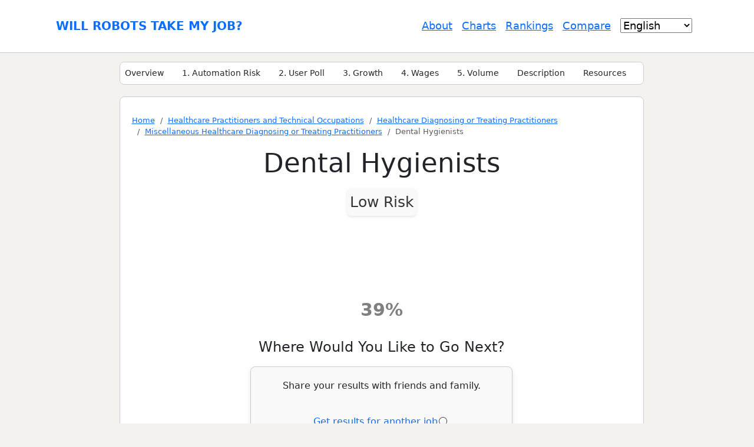

--- FILE ---
content_type: text/html; charset=utf-8
request_url: https://willrobotstakemyjob.com/dental-hygienists
body_size: 20590
content:
<!DOCTYPE html>
<html lang="en">
<head>
    <script>
        window['gtag_enable_tcf_support'] = true;
    </script>

    <script src="https://ajax.googleapis.com/ajax/libs/jquery/3.6.0/jquery.min.js" type="text/javascript"></script>

    <script type="text/javascript">
        (function (c, l, a, r, i, t, y) {
            c[a] = c[a] || function () { (c[a].q = c[a].q || []).push(arguments) };
            t = l.createElement(r); t.async = 1; t.src = "https://www.clarity.ms/tag/" + i;
            y = l.getElementsByTagName(r)[0]; y.parentNode.insertBefore(t, y);
        })(window, document, "clarity", "script", "gk9iiv46r9");

        function clarityIdentify() {
            if (window.clarity) {
                window.clarity("identify", "1879c336-bc21-4acc-a4b5-b635f46b2050");
            } else {
                (window.clarity.q = window.clarity.q || []).push(["identify", "1879c336-bc21-4acc-a4b5-b635f46b2050"]);
            }
        }

        clarityIdentify();
    </script>

    <!-- Google tag (gtag.js) -->
    <script async src="https://www.googletagmanager.com/gtag/js?id=G-X8K44YDCEX"></script>
    <script>
        window.dataLayer = window.dataLayer || [];
        function gtag() { dataLayer.push(arguments); }
        gtag('js', new Date());

        gtag('config', 'G-X8K44YDCEX');
    </script>

    <title>Will Dental Hygienists be replaced by AI &amp; Robots?</title>

    <link rel="stylesheet" href="/css/site.css?v=EzckfXCINAfygjM1olFfZlY1nqEDBsPcGHGi5LzE6ac" />

    <link rel="stylesheet" href="/lib/bootstrap/dist/css/bootstrap.min.css" />
    
    <meta charset="utf-8">
    <meta name="viewport" content="width=device-width, initial-scale=1">

    <link rel="icon" type="image/png" sizes="32x32" href="/favicon-32x32.png">
    <link rel="icon" type="image/png" sizes="16x16" href="/favicon-16x16.png">
    <link rel="canonical" href="https://willrobotstakemyjob.com/dental-hygienists">
    <meta name="description" content="Discover the future of dental hygiene! Can robots or AI replace Dental Hygienists? Join the riveting debate now!">

    <meta property="og:title" content="Will Dental Hygienists be replaced by AI & Robots?" />
    <meta property="og:type" content="website" />

            <link rel="alternate" hreflang="en" href="https://willrobotstakemyjob.com/dental-hygienists">
            <link rel="alternate" hreflang="ar" href="https://willrobotstakemyjob.com/ar/dental-hygienists">
            <link rel="alternate" hreflang="cs" href="https://willrobotstakemyjob.com/cs/dental-hygienists">
            <link rel="alternate" hreflang="de" href="https://willrobotstakemyjob.com/de/dental-hygienists">
            <link rel="alternate" hreflang="es" href="https://willrobotstakemyjob.com/es/dental-hygienists">
            <link rel="alternate" hreflang="fr" href="https://willrobotstakemyjob.com/fr/dental-hygienists">
            <link rel="alternate" hreflang="he" href="https://willrobotstakemyjob.com/he/dental-hygienists">
            <link rel="alternate" hreflang="hu" href="https://willrobotstakemyjob.com/hu/dental-hygienists">
            <link rel="alternate" hreflang="it" href="https://willrobotstakemyjob.com/it/dental-hygienists">
            <link rel="alternate" hreflang="ko" href="https://willrobotstakemyjob.com/ko/dental-hygienists">
            <link rel="alternate" hreflang="nl" href="https://willrobotstakemyjob.com/nl/dental-hygienists">
            <link rel="alternate" hreflang="pl" href="https://willrobotstakemyjob.com/pl/dental-hygienists">
            <link rel="alternate" hreflang="pt" href="https://willrobotstakemyjob.com/pt/dental-hygienists">
            <link rel="alternate" hreflang="sv" href="https://willrobotstakemyjob.com/sv/dental-hygienists">
            <link rel="alternate" hreflang="tr" href="https://willrobotstakemyjob.com/tr/dental-hygienists">
            <link rel="alternate" hreflang="vi" href="https://willrobotstakemyjob.com/vi/dental-hygienists">
            <link rel="alternate" hreflang="zh" href="https://willrobotstakemyjob.com/zh/dental-hygienists">

    

    <script src="https://cdn.jsdelivr.net/npm/chart.js"></script>

    <!-- Facebook Meta Tags -->
    <meta property="og:url" content="https://willrobotstakemyjob.com/dental-hygienists" />
    <meta property="og:description" content="Automation Risk Level: Moderate Risk. (or 44% probability of automation)">
    <meta property="og:image" content="https://willrobotstakemyjob.com/img/occupation-images/main/dental-hygienists.png">

    <!-- Twitter Meta Tags -->
    <meta name="twitter:card" content="summary_large_image">
    <meta property="twitter:domain" content="https://willrobotstakemyjob.com">
    <meta property="twitter:url" content="https://willrobotstakemyjob.com/dental-hygienists">
    <meta name="twitter:title" content="Will Dental Hygienists be replaced by AI &amp; Robots?">
    <meta name="twitter:description" content="Automation Risk Level: Moderate Risk. (or 44% probability of automation)">
    <meta name="twitter:image" content="https://willrobotstakemyjob.com/img/occupation-images/main/dental-hygienists.png">

    <style>
        .checkbox label {
            padding-left: 5px;
        }

        .textbox {
            padding: 5px;
            margin-right: 5px;
            box-sizing: border-box;
        }

        .ReqField {
            vertical-align: top;
        }

        .VoteShareEtcHeader {
            cursor: pointer;
            text-decoration: underline;
            margin-right: 10px;
            display: inline-block;
        }

        .highlightedpanel {
            color: rgb(3, 76, 130);
            background-color: rgb(242, 242, 242);
            border-style: solid;
            border-width: 3px;
            border-radius: 5px;
            padding: 10px;
        }
    </style>

    <script type='text/javascript' src='https://platform-api.sharethis.com/js/sharethis.js#property=5ced5bbfaf7d000012cb0e51&amp;product=sop' async='async'></script>

    <script src='https://www.google.com/recaptcha/api.js' async defer></script>

</head>
<body class="occupation" dir="ltr">
    <div b-8eveb3dskj style="background-color: white;border-bottom: 1px solid #ccc;">
        <header b-8eveb3dskj>
            <div b-8eveb3dskj id="logo" style="display:inline-block">
                <a b-8eveb3dskj class="logo" href="/">Will Robots Take My Job?</a>
            </div>

            <div b-8eveb3dskj id="mobileMenuButtonDiv" style="user-select:none">
                <button b-8eveb3dskj class="hamburger hamburger--collapse" type="button" style="user-select:none">
                    <div b-8eveb3dskj class="hamburger-box" style="user-select:none">
                        <span b-8eveb3dskj class="hamburger-inner" style="user-select:none"></span>
                    </div>
                    <div b-8eveb3dskj style="display:inline-block;vertical-align:top;user-select:none">Menu</div>
                </button>
            </div>

            <div b-8eveb3dskj id="menu" style="text-align:right;user-select:none">
                <div b-8eveb3dskj class="menuItem"><a b-8eveb3dskj href="/about">About</a></div>
                <div b-8eveb3dskj class="menuItem"><a b-8eveb3dskj href="/charts">Charts</a></div>
                <div b-8eveb3dskj class="menuItem"><a b-8eveb3dskj href="/rankings">Rankings</a></div>
                <div b-8eveb3dskj class="menuItem"><a b-8eveb3dskj href="/compare">Compare</a></div>
                    <div b-8eveb3dskj class="menuItem">
                        <select b-8eveb3dskj id="langDropdown">
                                <option value="en" selected="selected">English</option>


                            <option value="" disabled="disabled">----</option>

                                    <option value="ar">&#x627;&#x644;&#x639;&#x631;&#x628;&#x64A;&#x629;</option>
                                    <option value="cs">&#x10C;e&#x161;tina</option>
                                    <option value="de">Deutsch</option>
                                    <option value="es">Espa&#xF1;ol</option>
                                    <option value="fr">Fran&#xE7;ais</option>
                                    <option value="he">&#x5E2;&#x5D1;&#x5E8;&#x5D9;&#x5EA;</option>
                                    <option value="hu">Magyar</option>
                                    <option value="it">Italiano</option>
                                    <option value="ko">&#xD55C;&#xAD6D;&#xC5B4;</option>
                                    <option value="nl">Nederlands</option>
                                    <option value="pl">Polski</option>
                                    <option value="pt">Portugu&#xEA;s</option>
                                    <option value="sv">Svenska</option>
                                    <option value="tr">T&#xFC;rk&#xE7;e</option>
                                    <option value="vi">Ti&#x1EBF;ng Vi&#x1EC7;t</option>
                                    <option value="zh">&#x4E2D;&#x6587;</option>
                        </select>

                        <br b-8eveb3dskj />

                    </div>
            </div>
        </header>
    </div>

    <main b-8eveb3dskj id="main">
        <div b-8eveb3dskj id="maininner" class="wrap">
                <div b-8eveb3dskj id="mainleft">
    <section id="contentsMenu" style="font-size:17px;padding:5px">
        <div class="sectionLink" data-section="overview">Overview</div>
        <div class="sectionLink" data-section="automationrisk">1. Automation Risk</div>
        <div class="sectionLink" data-section="votes">2. User Poll</div>
        <div class="sectionLink" data-section="growth">3. Growth</div>

                <div class="sectionLink" data-section="wages">4. Wages</div>

        <div class="sectionLink" data-section="peopleemployed">5. Volume</div>
        <div class="sectionLink" data-section="jobdescription">Description</div>
        <div class="sectionLink" data-section="resources">Resources</div>
        <div class="sectionLink" data-section="comments">Comments</div>
    </section>

</div>
                <div b-8eveb3dskj id="mainmiddle">





<section id="overview">
    <div id="thanksforcomment" class="confirmationpanel" style="display: none;margin-top:20px">Thank you, your comment has been received and will be added once approved.</div>

    <div id="overlay" class="web_dialog_overlay"></div>


            <div class="adsensediv" style="margin-bottom:10px">
                <script async src="https://pagead2.googlesyndication.com/pagead/js/adsbygoogle.js?client=ca-pub-3618552792718128"
                    crossorigin="anonymous"></script>
                <!-- OccupationTop2020 -->
                <ins class="adsbygoogle"
                     style="display:block"
                     data-ad-client="ca-pub-3618552792718128"
                     data-ad-slot="3017560050"
                     data-ad-format="auto"
                     data-full-width-responsive="true"></ins>
                <script>
                    (adsbygoogle = window.adsbygoogle || []).push({});
                </script>
            </div>


        
    <nav aria-label="Breadcrumb" style="font-size:13px;">
        <ol itemscope itemtype="https://schema.org/BreadcrumbList" class="breadcrumb">
                <li itemprop="itemListElement" itemscope itemtype="https://schema.org/ListItem" class="breadcrumb-item ">
                        <a itemprop="item" href="/">
                            <span itemprop="name">Home</span>
                        </a>
                    <meta itemprop="position" content="1" />
                </li>
                <li itemprop="itemListElement" itemscope itemtype="https://schema.org/ListItem" class="breadcrumb-item ">
                        <a itemprop="item" href="/healthcare-practitioners-and-technical-occupations">
                            <span itemprop="name">Healthcare Practitioners and Technical Occupations</span>
                        </a>
                    <meta itemprop="position" content="2" />
                </li>
                <li itemprop="itemListElement" itemscope itemtype="https://schema.org/ListItem" class="breadcrumb-item ">
                        <a itemprop="item" href="/healthcare-practitioners-and-technical-occupations#category1518">
                            <span itemprop="name">Healthcare Diagnosing or Treating Practitioners</span>
                        </a>
                    <meta itemprop="position" content="3" />
                </li>
                <li itemprop="itemListElement" itemscope itemtype="https://schema.org/ListItem" class="breadcrumb-item ">
                        <a itemprop="item" href="/healthcare-practitioners-and-technical-occupations#category1535">
                            <span itemprop="name">Miscellaneous Healthcare Diagnosing or Treating Practitioners</span>
                        </a>
                    <meta itemprop="position" content="4" />
                </li>
                <li itemprop="itemListElement" itemscope itemtype="https://schema.org/ListItem" class="breadcrumb-item active">
                        <span itemprop="name">Dental Hygienists</span>
                    <meta itemprop="position" content="5" />
                </li>
        </ol>
    </nav>



    <div id="forscreenshot">
        <h1 class="job-title" style="text-align:center;">Dental Hygienists</h1>

        <div class="risk-level">
            Low Risk
        </div>

        <div style="max-width: 500px;margin:auto;aspect-ratio: 1.7 / 1">
            <canvas id="gaugeChart"></canvas>
        </div>

        <div class="average-prob" style="position:relative;top:-13px;margin-bottom:10px">
            39%
        </div>

        </div>

        <div style="font-size:24px;font-weight:500;text-align:center;margin-bottom:15px">
            Where Would You Like to Go Next?
        </div>

        <div style="font-size:16px;text-align:center;border: 1px solid #ccc; border-radius: 8px; padding: 20px 15px; box-shadow: 0 4px 8px rgba(0, 0, 0, 0.1); background-color: #f9f9f9; max-width: 445px; margin: 0 auto 20px auto;display:flex;flex-direction:column;gap:10px;align-items:center">
            <div>
                <div style="margin-bottom:5px">Share your results with friends and family.</div>


                <div class="sharethis-inline-share-buttons" style="height:32px" data-url='https://willrobotstakemyjob.com/dental-hygienists' data-title='My Job has a 39% Probability of Automation in the Future! Check yours!'></div>
            </div>

            <div>
                <a style="display:flex;gap:5px;align-items:center" href="/">Get results for another job <img style="width:20px;height:20px" src="/img/magnifying-glass.svg" /></a>
            </div>

            <div>
            <a style="display:flex;gap:5px;align-items:center" href="/compare?occupations=289">Compare to another job <img style="width:20px;height:20px" src="/img/compare.png" /></a>
            </div>

            <div style="display:flex;gap:20px">
                        <a href="#" onclick="voteHeaderClick()">Vote</a>
                <a href="#" onclick="commentHeaderClick()">Comments (2)</a>
                <div class="VoteShareEtcHeader colouredlink" id="articleLink" onclick="articleHeaderClick()" style="display: none; cursor: pointer; text-decoration: underline; margin-right: 10px">Analysis</div>
            </div>
        </div>

        <div style="text-align:center;font-size:24px;font-weight:500;margin-bottom:20px">
            Or, Explore This Profession in Greater Detail...
        </div>

        <div style="text-align: center;margin-bottom:10px;font-weight:500">
            AUTOMATION RISK
        </div>

        <div class="badgesETCOuterholder">
            <div style="flex: 1;display: flex;flex-direction: column;align-items: center">
                <div ID="PanelFundamentals" class="occupation-badge" data-badge-number="4" style="cursor:pointer;border-color:#A0E42F">
                    <div style="font-size: 17px;"><span style="">CALCULATED</span></div>
                    <div style="font-size: 30px;font-weight:700">44%</div>
                    <div style="font-size:15px;font-weight:300">(Moderate Risk)</div>                    
                </div>
            </div>

            <div style="flex: 1;display: flex;flex-direction: column;align-items: center">
                <div ID="PanelPolling" class="occupation-badge" data-numvotes-text="Based on 151 votes" data-badge-number="0" style="cursor:pointer;border-color:#81D234">
                    <div style="font-size: 17px;">POLLING</div>

                        <div id="votedprobabilityholder">
                            <div style="font-size: 30px;font-weight:700">35%</div>
                            <div style="font-size:15px;font-weight:300">(Low Risk)</div>
                        </div>
                </div>
            </div>
        </div>

            <div style="text-align: center;margin-bottom:10px;font-weight:bold">
                Average: 39%
            </div>

        <div class="badgesETCOuterholder">
            <div id="laborDemandHolder" style="flex: 1;text-align: center;display: flex;flex-direction: column;align-items: center">
                <div style="text-align: center;margin-bottom:10px;font-weight:500">
                    LABOR DEMAND
                </div>

                <div ID="PanelGrowth" class="occupation-badge" data-badge-number="1" style="cursor:pointer;border-color:#49B33D">
                    <div style="font-size: 17px;">GROWTH</div>
                    <div style="font-size: 30px;font-weight:700">9.2%</div>
                    <div style="font-size:15px;font-weight:300">by year 2033</div>
                </div>


                <div ID="PanelWages" data-badge-number="2" class="occupation-badge" style="cursor:pointer; border-color:#6EC836">
                    <div style="font-size: 17px;">WAGES</div>
                            <div style="font-size:30px;font-weight:700">$87,530</div>
                            <div style="font-size:15px;font-weight:300">or $42.08 per hour</div>
                </div>


                <div ID="PanelVolume" class="occupation-badge" data-badge-number="3" style="cursor:pointer;border-color:#6EC836">
                    <div style="font-size: 17px;">Volume</div>
                    <div style="font-size:30px;font-weight:700">211,630</div>
                    <div style="font-size:15px;font-weight:300">as of 2023</div>
                </div>

            </div>

            <div style="flex: 1;display: flex;flex-direction: column;align-items: center">

                <div style="text-align: center;margin-bottom:10px;font-weight:500">
                    SUMMARY
                </div>

                <div id="snowflakecontainer" style="margin-bottom:20px;position: relative;left:0;top:0">
                    <img id="snowflake" src="/img/dental-hygienists_snowflake.png" width="500" height="500" />
                    <img id="snowflakeTriangle" style="width:100%;position:absolute;top:0;left:0;opacity:0.2;visibility:hidden" src="/img/blank.png" />
                </div>

                <div style="text-align:center">
                    <div style="text-align: center; font-size: 17px;">
                        JOB SCORE
                    </div>

                    <div>
                        <div style="display:inline-block;vertical-align:middle"><img src="/img/star.png" style="vertical-align:top" /></div>
                        <div style="display:inline-block;">7.0/10</div>
                        <div id="jobscoreQuestionMark" style="display:inline-block;vertical-align:middle;cursor:default"><img src="/img/question-mark.png" style="opacity:0.7;vertical-align:top" /></div>
                    </div>
                </div>
            </div>
        </div>

</section>

        <section style="width:100%">
            <h2>People also viewed</h2>
            <div>
                    <div class="most-searched-occupation">
                        <a class='colouredlink' style='text-decoration:none;' href="/lawyers">Lawyers</a>
                    </div>
                    <div class="most-searched-occupation">
                        <a class='colouredlink' style='text-decoration:none;' href="/computer-programmers">Computer Programmers</a>
                    </div>
                    <div class="most-searched-occupation">
                        <a class='colouredlink' style='text-decoration:none;' href="/dentists-general">Dentists, General</a>
                    </div>
                    <div class="most-searched-occupation">
                        <a class='colouredlink' style='text-decoration:none;' href="/graphic-designers">Graphic Designers</a>
                    </div>
                    <div class="most-searched-occupation">
                        <a class='colouredlink' style='text-decoration:none;' href="/web-developers">Web Developers</a>
                    </div>
            </div>
        </section>

<section id="automationrisk">
    <h2 id="segment4">Calculated automation risk</h2>

    <div style="margin-bottom: 15px">

        <p ID="PanelAutomationRiskHeadlineHolder"  class="keyinfo" style="border-left-color:#A0E42F;">
            <strong>44% (Moderate Risk)</strong>
        </p>

        <p>
<strong>Moderate Risk (41-60%):</strong> Occupations with a moderate risk of automation usually involve routine tasks but still require some human judgment and interaction.        </p>

        <p>
            More information on what this score is, and how it is calculated is available <a href="/about-our-calculations">here</a>.
        </p>


    </div>

            <div ID="PlaceHolderQualitiesRequired">
                <div style="margin-bottom: 20px">
                            <div ID="PanelFundamentalDetailsHigh" Style="cursor: default">
<div  class='greenrisk keyinfo keyinfoMultiLine'><p style='margin-bottom:10px'><strong>Some very important qualities of the job are difficult to automate:</strong></p><ul><li><p class='AssistingandCaringforOthers risk'>Assisting and Caring for Others</p></li></ul></div>
<div  class='yellowrisk keyinfo keyinfoMultiLine'><p style='margin-bottom:10px'><strong>Some quite important qualities of the job are difficult to automate:</strong></p><ul><li><p class='FingerDexterity risk'>Finger Dexterity</p></li><li><p class='ManualDexterity risk'>Manual Dexterity</p></li><li><p class='SocialPerceptiveness risk'>Social Perceptiveness</p></li><li><p class='Persuasion risk'>Persuasion</p></li></ul></div>                            </div>
                </div>

                <div ID="PanelAllMetricsHolder" Style="display: none; margin-bottom: 5px">

                    <div ID="PanelAllMetrics" Style="cursor: default">
                    </div>

                    <div style="padding: 5px; display: inline-block; font-size: 14px; margin-top: 10px; margin-bottom: 5px">
                        <div>Key</div>
                        <div style="display: inline-block; color: white; background-color: rgb(21 177 102); border: 2px rgb(21 177 102) solid; border-radius: 3px; padding: 5px 5px 5px 5px">highly important</div>
                        <div style="display: inline-block; color: black; background-color: yellow; border: 2px solid yellow; border-radius: 3px; padding: 5px 5px 5px 5px">moderately important</div>
                        <div style="display: inline-block; color: white; background-color: orange; border: 2px solid orange; border-radius: 3px; padding: 5px 5px 5px 5px">slightly important</div>
                        <div style="display: inline-block; color: white; background-color: rgb(230, 65, 65); border: 2px solid rgb(230, 65, 65); border-radius: 3px; padding: 5px 5px 5px 5px">not very important</div>
                    </div>

                </div>

                <!--div id="buttonShowAllMetrics" onclick="showAllMetrics()" style="cursor: pointer; color: blue; font-size: 15px;margin-bottom:20px">[Show all metrics]</div-->
            </div>


        <script async src="https://pagead2.googlesyndication.com/pagead/js/adsbygoogle.js?client=ca-pub-3618552792718128"
                crossorigin="anonymous"></script>
        <!-- occupation_131 -->
        <ins class="adsbygoogle"
                style="display: block"
                data-ad-client="ca-pub-3618552792718128"
                data-ad-slot="6860176727"
                data-ad-format="auto"
                data-full-width-responsive="true"></ins>
        <script>
            (adsbygoogle = window.adsbygoogle || []).push({});
        </script>
</section>

<section id="votes">
    <div ID="PanelVote">
        <h2 id="segment0">User poll</h2>

            <div id="VoteResultLong" style="margin-bottom:20px">

                <div id="PanelVoteResultLongSummary"  class="keyinfo" style="margin-bottom:20px; border-left-color: #81D234">
                    <strong>35%</strong> chance of full automation within the next two decades
                </div>

<p>Our visitors have voted there's a low chance this occupation will be automated. This assessment is further supported by the calculated automation risk level, which estimates 44% chance of automation.</p>
            </div>

            <div id="voteholder" style="margin-bottom:20px">

                <div class="survey-holder">
                    <h3 id="votingheader" style="margin-bottom: 10px;">What do you think the risk of automation is?</h3>

                    <p>
                        What is the likelihood that <strong>Dental Hygienists</strong> will be replaced by robots or artificial intelligence <strong>within the next 20 years</strong>?
                    </p>

                    <div>
                        <div id="RadioButtonList" style="width: 100%; margin-bottom: 20px;margin-left:10px">
                            <input type="radio" id="5" name="voteradiogroup" value="5">
                            <label for="5">Highly likely</label><br>

                            <input type="radio" id="4" name="voteradiogroup" value="4">
                            <label for="4">Moderate</label><br>

                            <input type="radio" id="3" name="voteradiogroup" value="3">
                            <label for="3">Uncertain</label><br>

                            <input type="radio" id="2" name="voteradiogroup" value="2">
                            <label for="2">Low</label><br>

                            <input type="radio" id="1" name="voteradiogroup" value="1">
                            <label for="1">No chance</label><br>
                        </div>

                        <button id="buttonsubmitvote" type="button" class="btn btn-primary" onclick="vote()">Submit vote</button>
                    </div>
                </div>
            </div>


                    <h3 style="margin-bottom:0px">Sentiment</h3>
                    <p>The following graph is included wherever there is a substantial amount of votes to render meaningful data. These visual representations display user poll results over time, providing a significant indication of sentiment trends.</p>
                    <div id="chart_vote_yearly_parent" class="d-all">
                        <h4 style="margin-bottom:0px">Sentiment over time (yearly)</h4>
                        <div class="chartsjs_holder">
                            <canvas id="chart_div_vote_yearly"></canvas>
                        </div>
                    </div>

            <script async src="https://pagead2.googlesyndication.com/pagead/js/adsbygoogle.js?client=ca-pub-3618552792718128"
            crossorigin="anonymous"></script>
            <!-- occupation_132 -->
            <ins class="adsbygoogle"
            style="display: block"
            data-ad-client="ca-pub-3618552792718128"
            data-ad-slot="1441432733"
            data-ad-format="auto"
            data-full-width-responsive="true"></ins>
            <script>
                (adsbygoogle = window.adsbygoogle || []).push({});
            </script>
    </div>
</section>

<section id="growth">
    <h2 id="segment1">Growth</h2>

    <p ID="PanelGrowthDetails"  class="keyinfo" style="border-left-color:#49B33D">
        <strong>Very fast</strong> growth relative to other professions
    </p>

    <p>
        The number of 'Dental Hygienists' job openings is expected to <strong>rise 9.2%</strong> by 2033
    </p>

    <!-- Ezoic -  Occupation_segment1 - mid_content -->
    <div id="ezoic-pub-ad-placeholder-128"></div>
    <!-- End Ezoic -  Occupation_segment1 - mid_content -->
                <h3 style="margin-bottom:0px">Total employment, and estimated job openings</h3>
                <div class="chartsjs_holder" style="aspect-ratio:1.5 / 1">
                    <canvas id="chart_div_employed"></canvas>
                </div>

    <div style="text-align: right; font-size: 16px">
        * Data from the Bureau of Labor Statistics for the period between 2023 and 2033<br />
        Updated projections are due 09-2025.
    </div>
</section>

        <section id="wages">
            <div ID="PlaceHolderWageDetailAndChartHolder">
                <h2 id="segment2">Wages</h2>

                <p class="keyinfo"  style="border-left-color:#6EC836">
<strong>High paid</strong> relative to other professions                </p>

                <p>
                    In 2023, the median annual wage for &#x27;Dental Hygienists&#x27; was $87,530, or $42 per hour
                </p>

                    <p>
                        &#x27;Dental Hygienists&#x27; were paid 82.1% higher than the national median wage, which stood at $48,060
                    </p>

                    <script async src="https://pagead2.googlesyndication.com/pagead/js/adsbygoogle.js?client=ca-pub-3618552792718128"
                    crossorigin="anonymous"></script>
                    <!-- occupation_156 -->
                    <ins class="adsbygoogle"
                    style="display: block"
                    data-ad-client="ca-pub-3618552792718128"
                    data-ad-slot="1401086041"
                    data-ad-format="auto"
                    data-full-width-responsive="true"></ins>
                    <script>
                        (adsbygoogle = window.adsbygoogle || []).push({});
                    </script>

                            <h3 style="margin-bottom:0px">Wages over time</h3>
                            <div class="chartsjs_holder">
                                <canvas id="chart_median_annual_wage"></canvas>
                            </div>

                <div style="text-align: right; font-size: 16px">* Data from the Bureau of Labor Statistics</div>
            </div>
        </section>

<section id="peopleemployed">
    <h2 id="segment3">Volume</h2>

    <p ID="PanelPeopleEmployedDetail" class="keyinfo"  style="border-left-color:#6EC836">
<strong>Greater</strong> range of job opportunities compared to other professions    </p>

    <p>
        As of 2023 there were 211,630 people employed as &#x27;Dental Hygienists&#x27; within the United States.
    </p>


    <p>
        This represents around 0.14% of the employed workforce across the country
    </p>

    <p>
        Put another way, around 1 in 717 people are employed as &#x27;Dental Hygienists&#x27;.
    </p>

    <!-- Ezoic - Occupation_segment3 - mid_content -->
    <div id="ezoic-pub-ad-placeholder-130"> </div>
    <!-- End Ezoic - Occupation_segment3 - mid_content -->
</section>

<section id="jobdescription" class="job-description">
    <h2 id="jobDescriptionTitle">Job description</h2>
    <p style="margin-bottom:10px">
Administer oral hygiene care to patients. Assess patient oral hygiene problems or needs and maintain health records. Advise patients on oral health maintenance and disease prevention. May provide advanced care such as providing fluoride treatment or administering topical anesthesia.    </p>

        <p class="soc-code" style="margin-bottom:10px">SOC Code: <span id="selectable">29-1292.00</span></p>
</section>


<section id="comments">
            <div ID="PanelComments" style="margin-bottom:40px">
                <h2 style='color:black'>Comments</h2>

                

    <script>
        var commentCount = 2;
        var rootCommentTotal = 2;

        function LoadMoreComments()
        {
            var url = "/occupation-page?handler=Offset&occupationID=" + 289 + "&offset=" + commentCount;

            $.ajax({
            url: url,
            method: "GET",
            success: function (data) {
                commentCount += 20;

                if (commentCount>= rootCommentTotal)
                {
                    $('#LoadMoreButton').remove();
                }
                
                $('#MoreComments').append(data);
            }
            });
        }
    </script>


        <div class='comment' id='Comment38268'>


                    <div class='commentcontents'>

                        <div><span style="color:black;font-weight:600">KC (Moderate)</span> <span style="font-size:14px">6 months ago</span></div>
                        
                        <div style='color:black;word-break:break-word;margin-bottom:8px'>Wages are higher than fee for cleaning and robots could do the work </div>

                        <div style="display:flex;flex-direction:row;gap:3px;align-items:center;">
                            <img id="like38268" class="comment-react" src="/img/thumb-up.png" onclick="commentReact(38268, true)" /> <span id="numlikes38268" style="font-size:14px">0</span>
                            <img id="dislike38268" class="comment-react" src="/img/thumb-down.png" onclick="commentReact(38268, false)" /> <span id="numdislikes38268" style="font-size:14px;margin-right:10px">0</span>
                            <span class="comment-reply-button" value='Reply' onclick='reply(38268)'>Reply</span>
                        </div>
                    </div>
                        </div>
        <div class='comment' id='Comment35744'>


                    <div class='commentcontents'>

                        <div><span style="color:black;font-weight:600">Zuzanna  (Low)</span> <span style="font-size:14px">2 years ago</span></div>
                        
                        <div style='color:black;word-break:break-word;margin-bottom:8px'>As a dental hygienist, I know this job is more complex. The cost of a robot that is able to remove calculus under and above the gum, especially for patients with periodontosis, or providing orthodontic care is too expensive for most dental clinics. Until the cost of that kind of robot becomes affordable, chances are low.</div>

                        <div style="display:flex;flex-direction:row;gap:3px;align-items:center;">
                            <img id="like35744" class="comment-react" src="/img/thumb-up.png" onclick="commentReact(35744, true)" /> <span id="numlikes35744" style="font-size:14px">3</span>
                            <img id="dislike35744" class="comment-react" src="/img/thumb-down.png" onclick="commentReact(35744, false)" /> <span id="numdislikes35744" style="font-size:14px;margin-right:10px">0</span>
                            <span class="comment-reply-button" value='Reply' onclick='reply(35744)'>Reply</span>
                        </div>
                    </div>
                        </div>
        <div id="MoreComments"></div>


            </div>

        <script async src="https://pagead2.googlesyndication.com/pagead/js/adsbygoogle.js?client=ca-pub-3618552792718128" crossorigin="anonymous"></script>
        <ins class="adsbygoogle"
        style="display:block"
        data-ad-format="autorelaxed"
        data-ad-client="ca-pub-3618552792718128"
        data-ad-slot="1823472462"></ins>
        <script>
            (adsbygoogle = window.adsbygoogle || []).push({});
        </script>
    <div id="BeforePlaceAComment"></div>

    <div id="PlaceAComment" style="margin-top: 20px">
        <div id="PlaceACommentTitleHolder">
            <h3 style="font-weight: bold; margin-bottom: 10px; font-size: 20px; display: inline-block; margin-right: 10px"><span id="LeaveAReplyHeaderText" style="color:black">Leave a reply about this occupation</span></h3>
            <div ID="PanelCancelReply" Style="display: none"><span onclick="cancelReply()" style="cursor: pointer; color: blue; background-color: white; padding: 4px">Cancel reply</span></div>
        </div>

        <div style="margin-bottom: 10px">
            <textarea id="TextBoxComment" style="color:black" placeholder="Comment"></textarea>
        </div>

        <div style="margin-bottom: 10px">
            <input id="TextBoxName" autocomplete="name" type="text" style="height:30px;width:100%;max-width:400px;color:black" placeholder="Name" />
        </div>

        <div style="margin-bottom: 10px">
            <input ID="TextBoxEmail" autocomplete="email" type="email" onchange="emailChanged()" style="height:30px;width:100%;max-width:400px;color:black" placeholder="Email, optional and will not be published." />
        </div>

        <div id="CheckBoxNotifyHolder" style="margin-bottom: 10px; display: none">
            <input type="checkbox" ID="CheckBoxNotify" checked class="checkbox" /> <label for="CheckBoxNotify">Notify me when someone replies to my comment.</label>
        </div>

        <div class="g-recaptcha"
             data-sitekey="6LcJlkAlAAAAALmc6asTQhTQhNh1DD-6LDoOTr-V"
             data-callback="onRecaptchaSuccess"
             data-size="invisible">
        </div>

        <div style="font-size:12px;padding-bottom:20px;padding-top:10px">
            This site is protected by reCAPTCHA and the Google <a href="https://policies.google.com/privacy">Privacy Policy</a> and <a href="https://policies.google.com/terms">Terms of Service</a> apply.
        </div>

        <div style="margin-bottom: 20px">
            <button ID="ButtonPostComment" class="btn btn-primary" onclick="postComment()">Post Comment</button>
            <span id="NoThanks" style="margin-left: 20px; color: blue; cursor: pointer; display: none" onclick="hideCommentPopup()">No thanks</span>
        </div>

        <div id="CommentMessage" class="useralertmessage" style="display:none"></div>
    </div>
</section>

</div>
        </div>
    </main>

    <footer b-8eveb3dskj id="footer">
        <div b-8eveb3dskj>
            <div b-8eveb3dskj class="copyright" style="margin-bottom:10px">&copy; 2026</div>
            <div b-8eveb3dskj>
                <a b-8eveb3dskj href="/contact" style="margin:0px 5px 0px 5px">Contact</a>
                <a b-8eveb3dskj href="/directory" style="margin:0px 5px 0px 5px">Directory</a>
                <a b-8eveb3dskj href="/privacy-policy" style="margin:0px 5px 0px 5px">Privacy Policy</a>
            </div>
        </div>
    </footer>

    <script src="/js/site.js?v=1pxxgvaDKw0oF_pKayd7PXF95R11C1XZFVTCxlIeu5s"></script>

    <script type="text/javascript">
        $(document).ready(function () {

            $('.hamburger').click(function () {
                $('#menu').slideToggle(300);
                $('.hamburger').toggleClass("is-active");
            });
            
            var mobileSize = false;
            
            if ($(window).width() < 1200)
                mobileSize = true;

            fetch('https://www3.doubleclick.net', {
                    method: "HEAD",
                    mode: "no-cors",
                    cache: "no-store",
                }).then(function(){                    
                    // no adblock                    
                    var url = "/ajax?handler=Adblock&v=false";

                    $.ajax({
                        url: url,
                        method: "GET"
                    });
                })
                .catch(() => {
                    // adblock
                    $('.wrtmjad').show();
                    $('.adsensediv').hide();
                    
                    var url = "/ajax?handler=Adblock&v=true";

                    $.ajax({
                        url: url,
                        method: "GET"
                    });
                });

            document.getElementById("langDropdown").addEventListener("change", function () {
                const selectedLang = this.value;
                const currentPath = window.location.pathname;
                let newPath = currentPath;


                    const currentLang = "";
                    if (selectedLang !== "en") {
                        newPath = currentPath.replace(currentLang, "/" + selectedLang);
                    } else {
                        // Handle 'en' as a special case
                        newPath = currentPath.replace(currentLang, "");

                        if (newPath === "")
                            newPath = "/";
                    }
                    
                window.location.href = newPath;
            });

            $('#setLangLink').on('click', function (e) {
                e.preventDefault();
                var dropdown = document.getElementById('langDropdown');
                dropdown.value = 'en';
                var event = new Event('change', { 'bubbles': true, 'cancelable': true });
                dropdown.dispatchEvent(event);
            });
        });

    </script>

    


    <script type="text/javascript">
        function getRiskColor(riskLevel) {
            var green = Math.round((1 - riskLevel) * 255);
            var red = Math.round(riskLevel * 255);
            return `rgba(${red}, ${green}, 0, 1)`; // RGB with full opacity
        }

        function DrawGaugeChart() {
            // setup
            const data = {
                datasets: [{
                    data: [14.28, 14.28, 14.28, 14.28, 14.28, 14.28, 14.28],
                    backgroundColor: ["#008A48","#3DAD3F","#7BCF35","#B8F22C","#F7C016","#EE802B","#E64141"],
                    borderColor: ["#00753E","#359532","#68BA2E","#9BD926","#D1A515","#CA6D26","#C23A3A"],
                    borderWidth: 1,
                    circumference: 180,
                    rotation: 270,
                    cutout: '50%',
                    needleValue: 39.362846
                        }]
            };

            const guageNeedle = {
                id: 'guageNeedle',
                afterDatasetsDraw(chart, args, plugins) {
                    const { ctx, data } = chart;

                    ctx.save();
                    const xCenter = chart.getDatasetMeta(0).data[0].x;
                    const yCenter = chart.getDatasetMeta(0).data[0].y;
                    const outerRadius = chart.getDatasetMeta(0).data[0].outerRadius;
                    const innerRadius = chart.getDatasetMeta(0).data[0].innerRadius;
                    const widthSlice = (outerRadius - innerRadius) / 2;
                    const radius = 15;
                    const angle = Math.PI / 180;

                    var needleValue = data.datasets[0].needleValue;
                            const dataTotal = data.datasets[0].data.reduce((a, b) => a + b, 0);

                    const circumference = ((chart.getDatasetMeta(0).data[0].
                        circumference / Math.PI) / data.datasets[0].data[0]) *
                        needleValue;

                    ctx.translate(xCenter, yCenter);
                    ctx.rotate(Math.PI * (circumference + 1.5));

                    ctx.beginPath();
                    ctx.strokeStyle = 'grey';
                    ctx.fillStyle = 'grey';
                    ctx.lineWidth = 1;
                    ctx.moveTo(0 - 15, 0);
                    ctx.lineTo(0, 0 - innerRadius - widthSlice);
                    ctx.lineTo(0 + 15, 0);
                    ctx.closePath();
                    ctx.stroke();
                    ctx.fill();

                    // dot
                    ctx.beginPath();
                    ctx.arc(0, 0, radius, 0, angle * 360, false);
                    ctx.fill();

                    ctx.restore();
                }
            }

            // gaugeFlowMeter plugin block
            const gaugeFlowMeter = {
                id: 'gaugeFlowMeter',
                afterDatasetsDraw(chart, args, plugins) {
                    const { ctx, data } = chart;

                    ctx.save();
                    const needleValue = data.datasets[0].needleValue;
                    const xCenter = chart.getDatasetMeta(0).data[0].x;
                    const yCenter = chart.getDatasetMeta(0).data[0].y;

                    const circumference = ((chart.getDatasetMeta(0).data[0].
                        circumference / Math.PI) / data.datasets[0].data[0]) *
                        needleValue;
                    const percentageValue = circumference * 100;

                    // flowMeter
                    ctx.font = 'bold 30px sans-serif';
                    ctx.fillStyle = 'grey';
                    ctx.textAlign = 'center';
                    ctx.fillText('39%', xCenter,
                        yCenter + 50);

                }
            };

            // gaugeLabels plugin block
            const gaugeLabels = {
                id: 'gaugeLabels',
                afterDatasetsDraw(chart, args, plugins) {
                    const { ctx, chartArea: { left, right } } = chart;
                    ctx.save();
                    const xCenter = chart.getDatasetMeta(0).data[0].x;
                    const yCenter = chart.getDatasetMeta(0).data[0].y;

                    const outerRadius = chart.getDatasetMeta(0).data[0].
                        outerRadius;
                    const innerRadius = chart.getDatasetMeta(0).data[0].
                        innerRadius;
                    const widthSlice = (outerRadius - innerRadius) / 2;

                    ctx.translate(xCenter, yCenter);
                    ctx.font = '15px sans-serif';
                    ctx.fillStyle = '#333';
                    ctx.textAlign = 'center';

                    if (false) {
                        ctx.fillText('Imminent Risk', (- innerRadius - widthSlice) * 1.03, 20);
                        ctx.fillText('Minimal Risk', (innerRadius + widthSlice) / 1.03, 20);
                    } else {
                        ctx.fillText('Minimal Risk', (- innerRadius - widthSlice) * 1.03, 20);
                        ctx.fillText('Imminent Risk', (innerRadius + widthSlice) / 1.03, 20);
                    }

                    ctx.restore();

                }
            };

            // config
            const config = {
                type: 'doughnut',
                data,
                options: {
                    layout: {
                        padding: {
                            left: 10,
                            bottom: 10,
                            right: 10
                        }
                    },
                    aspectRatio: 1.7,
                    plugins: {
                        legend: {
                            display: false
                        },
                        tooltip: {
                            enabled: false
                        }
                    }
                },
                plugins: [guageNeedle, gaugeLabels]
            };

            // render init block
            const myChart = new Chart(
                document.getElementById('gaugeChart'),
                config
            );
        }

        function DrawCharts() {            

                    var ctx = document.getElementById('chart_div_employed').getContext('2d');
                    var employmentChart = new Chart(ctx, {
                        type: 'bar',
                        data: {
                            labels: [2019,2020,2021,2022,2023,2024,2025,2026,2027,2028,2029,2030,2031,2032,2033],
                            datasets: [{
                                label: 'Total employed',
                                data: [221560,194830,207190,214700,211630,0,0,0,0,0,0,0,0,0,0],
                                backgroundColor: 'rgba(54, 162, 235, 0.6)', // Primary color (Blue)
                                borderColor: 'rgba(54, 162, 235, 1)',
                                borderWidth: 1
                            }, {
                                label: 'Estimated openings',
                                data: [0,0,0,0,214100,216060,218020,219980,221940,223900,225860,227820,229780,231740,233700],
                                backgroundColor: 'rgba(200, 200, 200, 0.6)', // Secondary color (Grey)
                                borderColor: 'rgba(200, 200, 200, 1)',
                                borderWidth: 1
                            }]
                        },
                        options: {
                            scales: {
                                x: {
                                    stacked: false,
                                    reverse: false
                                },
                                y: {
                                    stacked: false,
                                    beginAtZero: true,
                                    position: 'left'
                                }
                            },
                            responsive: true,
                            maintainAspectRatio: false,
                            plugins: {
                                tooltip:{
                                    rtl:false                                    
                                },
                                legend: {                                    
                                    position: 'bottom',
                                    labels: {
                                        padding: 20,
                                        usePointStyle: true
                                    }
                                }
                            }

                        }
                    });
                    

var ctx = document.getElementById('chart_median_annual_wage').getContext('2d');
var medianWageChart = new Chart(ctx, {
    type: 'bar',
    data: {
        labels: ["2019","2020","2021","2022","2023"],
        datasets: [{
            label: 'Median Annual Wage for Occupation',
            data: [76.22,77.09,77.81,81.4,87.53],
            backgroundColor: 'rgba(54, 162, 235, 0.6)', // Primary color (Blue)
            borderColor: 'rgba(54, 162, 235, 1)',
            borderWidth: 1
        },
        {
            label: 'National Median Annual Wage',
            data: [39.81,41.95,45.76,46.31,48.06],
            backgroundColor: 'rgba(255, 99, 132, 0.6)', // Secondary color (Red)
            borderColor: 'rgba(255, 99, 132, 1)',
            borderWidth: 1
        }]
    },
    options: {
        scales: {
            x: {
                reverse: false
            },
            y: {
                position: 'left',
                beginAtZero: true,
                ticks: {
                    callback: function (value, index, values) {
                        return '$' + value.toLocaleString() + 'k';
                    }
                }
            }
        },
        plugins: {
            tooltip:{
                rtl:false,
                callbacks: {
                    label: function (tooltipItem) {
                        var label = tooltipItem.dataset.label;
                        return label + ': $' + tooltipItem.raw.toLocaleString() + 'k';
                    }
                }            
            },
            legend: {
                position: 'bottom',
                labels: {
                    padding: 20,
                    usePointStyle: true
                }
            }
        },
        responsive: true,
        maintainAspectRatio: false
    }
});



var ctx = document.getElementById('chart_div_vote_yearly').getContext('2d');

var yearlyVoteData = [0.525,0.4512820512820513,0.47234042553191485,0.5151515151515151,0.49523809523809526];
var barColors = ["#C1EA28","#A6E72E","#ADEC2D","#BDED2A","#B6F12C"]; // Serialized colors from server

var lastBarColor = barColors[barColors.length - 1];

var yearlyChart = new Chart(ctx, {
    type: 'bar',
    data: {
        labels: ["2021","2022","2023","2024","2025"],
        datasets: [{
            label: 'Risk Level',
            data: yearlyVoteData,
            backgroundColor: barColors, // Use colors computed on the server
            borderColor: barColors, // Border colors match the bars
            borderWidth: 1
        }]
    },
    options: {
        scales: {
            x: {
                reverse: false
            },
            y: {
                position: 'left',
                beginAtZero: true,
                max: 1,
                ticks: {
                    callback: function (value) {
                        return (value * 100).toFixed(0) + '%'; // Display as percentages
                    }
                }
            }
        },
        plugins: {
            tooltip: {
                rtl:false,
                callbacks: {
                    label: function (tooltipItem) {
                        return tooltipItem.dataset.label + ': ' + (tooltipItem.raw * 100).toFixed(0) + '%'; // Display tooltip as percentage
                    }
                }
            },
            legend: {
                position: 'bottom',
                labels: {
                    padding: 20,
                    usePointStyle: true,
                    // Use the last bar's color for the legend label
                    generateLabels: function (chart) {
                        var labels = Chart.defaults.plugins.legend.labels.generateLabels(chart);
                        labels[0].fillStyle = lastBarColor; // Set the label color to the last bar color
                        labels[0].strokeStyle = lastBarColor; // Set the border color to the last bar color
                        return labels;
                    }
                }
            }
        },
        responsive: true,
        maintainAspectRatio: false
    }
});

        } // end drawCharts()

        function emailChanged() {
        if ($('#TextBoxEmail').val() == "")
            $('#CheckBoxNotifyHolder').hide();
        else
            $('#CheckBoxNotifyHolder').show();
        }

        function showCommentPopup() {
        // style things
        $('#PlaceAComment').insertAfter('#commentpopupmain');
        $('#PlaceAComment').css('margin-bottom', '0px');
        $('#PlaceACommentTitleHolder').hide();
        $('#NoThanks').show();
        $("#overlay").show();
        $("#overlay").click(function (e) {
        hideCommentPopup();
        });
        }

        function hideCommentPopup() {
            window.location = "/dental-hygienists";
        }

        var lastScrollTop = -1;
        var ignoreScroll = false;
        var ignoreMenuScroll = false;

        function highlightSectionLink(link) {
            $('.sectionLink').css('background-color', '');
            link.css('background-color', '#ccc');

            if (ignoreMenuScroll == false) {
                ignoreMenuScroll = true;
                var container = $('#contentsMenu');
                container.animate({
                    scrollLeft: link.offset().left - container.offset().left + container.scrollLeft() - 50
                }, 200, function () {
                    ignoreMenuScroll = false;
                });
            }
        }

        function debounce(func, wait, immediate) {
            var timeout;
            return function() {
                var context = this, args = arguments;
                var later = function() {
                    timeout = null;
                    if (!immediate) func.apply(context, args);
                };
                var callNow = immediate && !timeout;
                clearTimeout(timeout);
                timeout = setTimeout(later, wait);
                if (callNow) func.apply(context, args);
            };
        }

        function resize() {
            if ($('#mainleft').is(':visible')) {
                if ($('#contentsMenu').parent().attr('id') != 'mainleft')
                    $('#contentsMenu').prependTo($('#mainleft'));
            } else {
                if ($('#contentsMenu').parent().attr('id') != 'mainmiddle')
                    $('#contentsMenu').prependTo($('#mainmiddle'));
            }

            // Iterate over each chart container with the 'chartsjs_holder' class
            $('.chartsjs_holder').each(function () {
                var $chartContainer = $(this);  // Current chart container in the loop

                // Get the aspect-ratio style from the current container
                var aspectRatioStyle = $chartContainer.css('aspect-ratio');
                var [widthRatio, heightRatio] = aspectRatioStyle.split('/').map(Number);

                // Calculate the new height based on the current width and extracted aspect ratio
                var newHeight = $chartContainer.width() * (heightRatio / widthRatio);

                // Set the new height of the chart container
                $chartContainer.height(newHeight);
            });
        }


        $(document).ready(function () {
            $('.occupation-badge').mouseover(function () {
                var segment = $(this).attr('data-badge-number');
                $('#snowflakeTriangle').attr("src", "/img/SnowFlakePie_" + segment + ".png");
                $('#snowflakeTriangle').css("visibility","visible");
            });

            $('.occupation-badge').mouseout(function () {
                $('#snowflakeTriangle').attr("src", "/img/blank.png");
                $('#snowflakeTriangle').css("visibility", "hidden");
            });

            $('.occupation-badge').click(function () {
                var segment = $(this).attr('data-badge-number');
                if ($('#segment' + segment).length) {
                    $([document.documentElement, document.body]).animate({ scrollTop: $('#segment' + segment).offset().top - 50 }, 500);
                }
            });

            // Attach the debounced resize function to the window resize event
            var debouncedResize = debounce(resize, 250);
            $(window).resize(debouncedResize);

            // Call resize initially to set everything up
            resize();

            $(window).scroll(function () {
                if (ignoreScroll)
                    return;

                var scrollTop = Math.round($(window).scrollTop());
                var scrolledDown = false;

                if (lastScrollTop != -1) {
                    if (lastScrollTop < scrollTop)
                        scrolledDown = true;
                }

                lastScrollTop = scrollTop;

                var scrollBottom = Math.round(scrollTop + ($(window).height() / 2));

                $('.sectionLink').each(function () {
                    var section = $('#' + $(this).attr('data-section'));

                    var top = Math.round(section.offset().top);

                    var bottom = Math.round(top + section.height());

                    if (scrolledDown) {
                        if (scrollTop > (top - 50) && scrollTop < (top + 50)) {
                            highlightSectionLink($(this));
                        }
                    }
                    else {
                        if (scrollBottom > (bottom - 50) && scrollBottom < (bottom + 50)) {
                            highlightSectionLink($(this));
                        }
                    }
                });
            });

            $('#placeACommentLink').click(function () {
                ignoreScroll = true;
                $([document.documentElement, document.body]).animate({ scrollTop: $('#PlaceAComment').offset().top - 20 }, 300, function () {
                    ignoreScroll = false;
                });
            });

            $('.sectionLink').click(function () {
            if ($('#' + $(this).attr('data-section')).length) {
            ignoreScroll = true;
            highlightSectionLink($(this));
            $([document.documentElement, document.body]).animate({ scrollTop: $('#' + $(this).attr('data-section')).offset().top - 20 }, 500, function () {
            ignoreScroll = false;
            });
            }
            });

            $('#jobscoreQuestionMark').tooltipster({
                content: $("<div style='max-width:300px;font-size:15px'>Job Score (higher is better):<br/><br/>We rate jobs using four factors. These are:<br/><br/>- Chance of being automated<br/>- Job growth<br/>- Wages<br/>- Volume of available positions<br/><br/>These are some key things to think about when job hunting.</div>")
            });

            $('#snowflakecontainer').tooltipster({
                content: $("<div style='max-width:300px;font-size:15px'>The Snowflake is a visual summary of the five badges: Automation Risk (calculated), Risk (polled), Growth, Wages and Volume. It gives you an instant snapshot of an occupations profile. The colour of the Snowflake relates to its size. The better the occupation scores in relation to others, the larger and greener the Snowflake becomes.</div>")
            });

            $('#PanelPolling').tooltipster({
                content: $('#PanelPolling').data('numvotes-text')
            });
            

                    $('.average-prob').tooltipster({
                        content: $("<div style='max-width:300px;font-size:15px'>Calculated by averaging our determined probability and the risk level as assessed by our users.</div>"),
                        position:'bottom'
                    });
                    


            $(document).keyup(function (e) {
                if (e.keyCode === 27) {
                    hideCommentPopup();
                }
            });

            DrawGaugeChart();

DrawCharts();
        });

        function vote() {
            if (typeof $('#RadioButtonList input:checked').val() == 'undefined') {
                alert("Please select an option");
                return;
            }

            if (grecaptcha === undefined) {
                alert('Recaptcha not defined');
                return;
            }

            var okay = true;

            var response = grecaptcha.getResponse();

            if (!response) {
                alert("No recaptcha response");
                okay = false;
            }

            if (okay == true) {
                $('#buttonsubmitvote').prop('disabled', true);
                $('#buttonsubmitvote').prop('value', 'Submitting vote...');

                var vote = $('#RadioButtonList input:checked').val();

                var data = {
                    OccupationID: "289",
                    Vote: vote,
                    userid: "1879c336-bc21-4acc-a4b5-b635f46b2050",
                    gcapres: response
                };

                $.ajax({
                    url: "/ajax?handler=Vote",
                    method: "POST",
                    headers: {
                        "RequestVerificationToken": $('input:hidden[name="__RequestVerificationToken"]').val()
                    },
                    data: data,
                    success: function (data) {
                        if (data === "recap failed") {
                            alert("Sorry, there was a problem submitting your vote due to a problem with ReCapture (spam detection). Please try reloading the page and then try again.");
                        } else {
                            window.location = "/dental-hygienists?voted=true&res=" + encodeURIComponent(vote);
                        }
                    }
                });

            }
        }

        var commentReplyTo = null;

        function reply(commentID) {
            commentReplyTo = commentID;
            $('#LeaveAReplyHeaderText').html("<div style='color: black'>Leave a Reply</div>");
            $('#PanelCancelReply').css('display', 'inline-block');
            $('#PlaceAComment').insertAfter('#Comment' + commentID);
            scrollto("LeaveAReplyHeaderText");
        }

        function cancelReply() {
            commentReplyTo = null;
            $('#PanelCancelReply').hide();
            $('#LeaveAReplyHeaderText').html("<div style='color: black'>Leave a reply about this occupation</div>");
            $('#PlaceAComment').insertAfter('#BeforePlaceAComment');
        }

        function postComment(){
            if (grecaptcha === undefined) {
                alert('Recaptcha not defined');
                return;
            }

            $('#CommentMessage').text("");
            $('#CommentMessage').hide();

            var okay = true;

            if ($('#TextBoxName').val() == "") {
                $('#CommentMessage').html($('#CommentMessage').html() + "<div>Please enter your name.</div>").show();
                okay = false;
            }

            var response = grecaptcha.getResponse();

            if (!response) {
                alert("No recaptcha response");
                okay = false;
            }

            if(okay==true)
            {
                var url = "/ajax?handler=Ajax&function=comment&pageType=OCCUPATION&pageID=289&userid=1879c336-bc21-4acc-a4b5-b635f46b2050";
var rating=null;
                $.ajax({
                    url: url,
                    method: "POST",
                    data: {
                        "comment": $('#TextBoxComment').val(),
                        "name": $('#TextBoxName').val(),
                        "email": $('#TextBoxEmail').val(),
                        "notify": $('#CheckBoxNotify').is(':checked'),
                        "replyto": commentReplyTo,
                        "rating": rating,
                        "gcapres": response
                    },
                    headers:
                    {
                        "RequestVerificationToken": $('input:hidden[name="__RequestVerificationToken"]').val()
                    },
                    success: function (data) {
                        if(data == "recap failed")
                        {
                            $('#CommentMessage').html("<div style='color:red'>reCAPTCHA Error</div><div>Sorry, there was a problem sending the message due to a problem with ReCapture (spam detection).<br/><br/>Please try reloading the page (your message will be lost, so please copy it to your clipboard first) and trying again.<br/><br/>Alternatively please email us directly, our email address can be found below.</div>");
                        }
                        else
                            window.location = "/dental-hygienists?commentposted=true";
                    }
                });
            }
        }

        function commentReact(commentID, like)
        {
            var url = "/ajax?handler=CommentReact";

            $.ajax({
                url: url,
                method: "POST",
                data: {
                    userid: '1879c336-bc21-4acc-a4b5-b635f46b2050',
                    like: like,
                    commentID: commentID
                },
                headers:
                {
                    "RequestVerificationToken": $('input:hidden[name="__RequestVerificationToken"]').val()
                },
                success: function (data) {
                    if(data.res!="")
                    {
                        $('#numlikes' + commentID).text(data.likes);
                        $('#numdislikes' + commentID).text(data.dislikes);
                    }

                    if (data.res == "clear") {
                        $('#like' + commentID).attr('src', '/img/thumb-up.png');
                        $('#dislike' + commentID).attr('src', '/img/thumb-down.png');
                    }
                    else
                        if (data.res == "true") {
                            $('#like' + commentID).attr('src', '/img/thumb-up-green.png');
                            $('#dislike' + commentID).attr('src', '/img/thumb-down.png');
                        }
                        else
                            if (data.res == "false") {
                                $('#like' + commentID).attr('src', '/img/thumb-up.png');
                                $('#dislike' + commentID).attr('src', '/img/thumb-down-red.png');
                            }
                }
            });

        }

        function descriptionLinkClick() {
            $([document.documentElement, document.body]).animate({ scrollTop: $('#jobDescriptionTitle').offset().top - 100 }, 500);
        }
        function voteHeaderClick() {
            $([document.documentElement, document.body]).animate({ scrollTop: $('#votingheader').offset().top - 100 }, 500);
        }
        function commentHeaderClick() {
            $([document.documentElement, document.body]).animate({ scrollTop: $('#comments').offset().top - 50 }, 500);
        }
        function articleHeaderClick() {
            $([document.documentElement, document.body]).animate({ scrollTop: $('#article').offset().top - 100 }, 500);
        }

        /*function showAllMetrics() {
            $('#PanelAllMetricsHolder').slideToggle(300, function () {
                if ($('#PanelAllMetricsHolder').css('display') == 'none')
                    $('#buttonShowAllMetrics').text("[Show all metrics]");
                else
                    $('#buttonShowAllMetrics').text("[Hide all metrics]");
            });
        }*/

    </script>

    <script>
        var btnCommentEvent = null;
        var btnVoteEvent = null;
        var currentAction = null;

        function DoComment() {
            var btn = document.getElementById("ButtonPostComment");
            btn.onclick = btnCommentEvent;
            btn.click();
        }

        function DoVote() {
            var btn = document.getElementById("buttonsubmitvote");
            btn.onclick = btnVoteEvent;
            btn.click();
        }

        function DoValidate(event, action) {
            event.preventDefault();
            currentAction = action;
            if (typeof grecaptcha !== 'undefined') {
                grecaptcha.execute();
            } else {
                alert("reCAPTCHA Error");
                $('#CommentMessage').html("<div style='color:red'>reCAPTCHA Error</div><div>Sorry, there was a problem sending the message due to a problem with ReCapture (spam detection).<br/><br/>Please try reloading the page (your message will be lost, so please copy it to your clipboard first) and trying again.<br/><br/>Alternatively please email us directly, our email address can be found below.</div>");
            }
        }

        function DoLoad() {
            var btnComment = document.getElementById("ButtonPostComment");
            btnCommentEvent = btnComment.onclick;
            btnComment.onclick = function (event) { DoValidate(event, 'comment'); };

            var btnVote = document.getElementById("buttonsubmitvote");
            if (btnVote) {
                btnVoteEvent = btnVote.onclick;
                btnVote.onclick = function (event) { DoValidate(event, 'vote'); };
            }
        }

        function onRecaptchaSuccess() {
            if (currentAction === 'comment') {
                DoComment();
            } else if (currentAction === 'vote') {
                DoVote();
            }
        }
    </script>

    <script>
        DoLoad();
    </script>

    <input name="__RequestVerificationToken" type="hidden" value="CfDJ8PluOfzHXRNEpE8PPgLDeam9SBNuQa-Y3k8gzJeu5z2rxrH4aLKCRn5-jX8-BPyAbwx_Vm7SgUvU6NnqyLfFdI3SHWJ0-S0dPKNkU_TvwnwEoj8yA_1qEu1yDkTPs8LH5vetbwGJIaA9oyD-PakjSs4" />
</body>
</html>

--- FILE ---
content_type: text/html; charset=utf-8
request_url: https://www.google.com/recaptcha/api2/anchor?ar=1&k=6LcJlkAlAAAAALmc6asTQhTQhNh1DD-6LDoOTr-V&co=aHR0cHM6Ly93aWxscm9ib3RzdGFrZW15am9iLmNvbTo0NDM.&hl=en&v=PoyoqOPhxBO7pBk68S4YbpHZ&size=invisible&anchor-ms=20000&execute-ms=30000&cb=l9cckpkpv54p
body_size: 49623
content:
<!DOCTYPE HTML><html dir="ltr" lang="en"><head><meta http-equiv="Content-Type" content="text/html; charset=UTF-8">
<meta http-equiv="X-UA-Compatible" content="IE=edge">
<title>reCAPTCHA</title>
<style type="text/css">
/* cyrillic-ext */
@font-face {
  font-family: 'Roboto';
  font-style: normal;
  font-weight: 400;
  font-stretch: 100%;
  src: url(//fonts.gstatic.com/s/roboto/v48/KFO7CnqEu92Fr1ME7kSn66aGLdTylUAMa3GUBHMdazTgWw.woff2) format('woff2');
  unicode-range: U+0460-052F, U+1C80-1C8A, U+20B4, U+2DE0-2DFF, U+A640-A69F, U+FE2E-FE2F;
}
/* cyrillic */
@font-face {
  font-family: 'Roboto';
  font-style: normal;
  font-weight: 400;
  font-stretch: 100%;
  src: url(//fonts.gstatic.com/s/roboto/v48/KFO7CnqEu92Fr1ME7kSn66aGLdTylUAMa3iUBHMdazTgWw.woff2) format('woff2');
  unicode-range: U+0301, U+0400-045F, U+0490-0491, U+04B0-04B1, U+2116;
}
/* greek-ext */
@font-face {
  font-family: 'Roboto';
  font-style: normal;
  font-weight: 400;
  font-stretch: 100%;
  src: url(//fonts.gstatic.com/s/roboto/v48/KFO7CnqEu92Fr1ME7kSn66aGLdTylUAMa3CUBHMdazTgWw.woff2) format('woff2');
  unicode-range: U+1F00-1FFF;
}
/* greek */
@font-face {
  font-family: 'Roboto';
  font-style: normal;
  font-weight: 400;
  font-stretch: 100%;
  src: url(//fonts.gstatic.com/s/roboto/v48/KFO7CnqEu92Fr1ME7kSn66aGLdTylUAMa3-UBHMdazTgWw.woff2) format('woff2');
  unicode-range: U+0370-0377, U+037A-037F, U+0384-038A, U+038C, U+038E-03A1, U+03A3-03FF;
}
/* math */
@font-face {
  font-family: 'Roboto';
  font-style: normal;
  font-weight: 400;
  font-stretch: 100%;
  src: url(//fonts.gstatic.com/s/roboto/v48/KFO7CnqEu92Fr1ME7kSn66aGLdTylUAMawCUBHMdazTgWw.woff2) format('woff2');
  unicode-range: U+0302-0303, U+0305, U+0307-0308, U+0310, U+0312, U+0315, U+031A, U+0326-0327, U+032C, U+032F-0330, U+0332-0333, U+0338, U+033A, U+0346, U+034D, U+0391-03A1, U+03A3-03A9, U+03B1-03C9, U+03D1, U+03D5-03D6, U+03F0-03F1, U+03F4-03F5, U+2016-2017, U+2034-2038, U+203C, U+2040, U+2043, U+2047, U+2050, U+2057, U+205F, U+2070-2071, U+2074-208E, U+2090-209C, U+20D0-20DC, U+20E1, U+20E5-20EF, U+2100-2112, U+2114-2115, U+2117-2121, U+2123-214F, U+2190, U+2192, U+2194-21AE, U+21B0-21E5, U+21F1-21F2, U+21F4-2211, U+2213-2214, U+2216-22FF, U+2308-230B, U+2310, U+2319, U+231C-2321, U+2336-237A, U+237C, U+2395, U+239B-23B7, U+23D0, U+23DC-23E1, U+2474-2475, U+25AF, U+25B3, U+25B7, U+25BD, U+25C1, U+25CA, U+25CC, U+25FB, U+266D-266F, U+27C0-27FF, U+2900-2AFF, U+2B0E-2B11, U+2B30-2B4C, U+2BFE, U+3030, U+FF5B, U+FF5D, U+1D400-1D7FF, U+1EE00-1EEFF;
}
/* symbols */
@font-face {
  font-family: 'Roboto';
  font-style: normal;
  font-weight: 400;
  font-stretch: 100%;
  src: url(//fonts.gstatic.com/s/roboto/v48/KFO7CnqEu92Fr1ME7kSn66aGLdTylUAMaxKUBHMdazTgWw.woff2) format('woff2');
  unicode-range: U+0001-000C, U+000E-001F, U+007F-009F, U+20DD-20E0, U+20E2-20E4, U+2150-218F, U+2190, U+2192, U+2194-2199, U+21AF, U+21E6-21F0, U+21F3, U+2218-2219, U+2299, U+22C4-22C6, U+2300-243F, U+2440-244A, U+2460-24FF, U+25A0-27BF, U+2800-28FF, U+2921-2922, U+2981, U+29BF, U+29EB, U+2B00-2BFF, U+4DC0-4DFF, U+FFF9-FFFB, U+10140-1018E, U+10190-1019C, U+101A0, U+101D0-101FD, U+102E0-102FB, U+10E60-10E7E, U+1D2C0-1D2D3, U+1D2E0-1D37F, U+1F000-1F0FF, U+1F100-1F1AD, U+1F1E6-1F1FF, U+1F30D-1F30F, U+1F315, U+1F31C, U+1F31E, U+1F320-1F32C, U+1F336, U+1F378, U+1F37D, U+1F382, U+1F393-1F39F, U+1F3A7-1F3A8, U+1F3AC-1F3AF, U+1F3C2, U+1F3C4-1F3C6, U+1F3CA-1F3CE, U+1F3D4-1F3E0, U+1F3ED, U+1F3F1-1F3F3, U+1F3F5-1F3F7, U+1F408, U+1F415, U+1F41F, U+1F426, U+1F43F, U+1F441-1F442, U+1F444, U+1F446-1F449, U+1F44C-1F44E, U+1F453, U+1F46A, U+1F47D, U+1F4A3, U+1F4B0, U+1F4B3, U+1F4B9, U+1F4BB, U+1F4BF, U+1F4C8-1F4CB, U+1F4D6, U+1F4DA, U+1F4DF, U+1F4E3-1F4E6, U+1F4EA-1F4ED, U+1F4F7, U+1F4F9-1F4FB, U+1F4FD-1F4FE, U+1F503, U+1F507-1F50B, U+1F50D, U+1F512-1F513, U+1F53E-1F54A, U+1F54F-1F5FA, U+1F610, U+1F650-1F67F, U+1F687, U+1F68D, U+1F691, U+1F694, U+1F698, U+1F6AD, U+1F6B2, U+1F6B9-1F6BA, U+1F6BC, U+1F6C6-1F6CF, U+1F6D3-1F6D7, U+1F6E0-1F6EA, U+1F6F0-1F6F3, U+1F6F7-1F6FC, U+1F700-1F7FF, U+1F800-1F80B, U+1F810-1F847, U+1F850-1F859, U+1F860-1F887, U+1F890-1F8AD, U+1F8B0-1F8BB, U+1F8C0-1F8C1, U+1F900-1F90B, U+1F93B, U+1F946, U+1F984, U+1F996, U+1F9E9, U+1FA00-1FA6F, U+1FA70-1FA7C, U+1FA80-1FA89, U+1FA8F-1FAC6, U+1FACE-1FADC, U+1FADF-1FAE9, U+1FAF0-1FAF8, U+1FB00-1FBFF;
}
/* vietnamese */
@font-face {
  font-family: 'Roboto';
  font-style: normal;
  font-weight: 400;
  font-stretch: 100%;
  src: url(//fonts.gstatic.com/s/roboto/v48/KFO7CnqEu92Fr1ME7kSn66aGLdTylUAMa3OUBHMdazTgWw.woff2) format('woff2');
  unicode-range: U+0102-0103, U+0110-0111, U+0128-0129, U+0168-0169, U+01A0-01A1, U+01AF-01B0, U+0300-0301, U+0303-0304, U+0308-0309, U+0323, U+0329, U+1EA0-1EF9, U+20AB;
}
/* latin-ext */
@font-face {
  font-family: 'Roboto';
  font-style: normal;
  font-weight: 400;
  font-stretch: 100%;
  src: url(//fonts.gstatic.com/s/roboto/v48/KFO7CnqEu92Fr1ME7kSn66aGLdTylUAMa3KUBHMdazTgWw.woff2) format('woff2');
  unicode-range: U+0100-02BA, U+02BD-02C5, U+02C7-02CC, U+02CE-02D7, U+02DD-02FF, U+0304, U+0308, U+0329, U+1D00-1DBF, U+1E00-1E9F, U+1EF2-1EFF, U+2020, U+20A0-20AB, U+20AD-20C0, U+2113, U+2C60-2C7F, U+A720-A7FF;
}
/* latin */
@font-face {
  font-family: 'Roboto';
  font-style: normal;
  font-weight: 400;
  font-stretch: 100%;
  src: url(//fonts.gstatic.com/s/roboto/v48/KFO7CnqEu92Fr1ME7kSn66aGLdTylUAMa3yUBHMdazQ.woff2) format('woff2');
  unicode-range: U+0000-00FF, U+0131, U+0152-0153, U+02BB-02BC, U+02C6, U+02DA, U+02DC, U+0304, U+0308, U+0329, U+2000-206F, U+20AC, U+2122, U+2191, U+2193, U+2212, U+2215, U+FEFF, U+FFFD;
}
/* cyrillic-ext */
@font-face {
  font-family: 'Roboto';
  font-style: normal;
  font-weight: 500;
  font-stretch: 100%;
  src: url(//fonts.gstatic.com/s/roboto/v48/KFO7CnqEu92Fr1ME7kSn66aGLdTylUAMa3GUBHMdazTgWw.woff2) format('woff2');
  unicode-range: U+0460-052F, U+1C80-1C8A, U+20B4, U+2DE0-2DFF, U+A640-A69F, U+FE2E-FE2F;
}
/* cyrillic */
@font-face {
  font-family: 'Roboto';
  font-style: normal;
  font-weight: 500;
  font-stretch: 100%;
  src: url(//fonts.gstatic.com/s/roboto/v48/KFO7CnqEu92Fr1ME7kSn66aGLdTylUAMa3iUBHMdazTgWw.woff2) format('woff2');
  unicode-range: U+0301, U+0400-045F, U+0490-0491, U+04B0-04B1, U+2116;
}
/* greek-ext */
@font-face {
  font-family: 'Roboto';
  font-style: normal;
  font-weight: 500;
  font-stretch: 100%;
  src: url(//fonts.gstatic.com/s/roboto/v48/KFO7CnqEu92Fr1ME7kSn66aGLdTylUAMa3CUBHMdazTgWw.woff2) format('woff2');
  unicode-range: U+1F00-1FFF;
}
/* greek */
@font-face {
  font-family: 'Roboto';
  font-style: normal;
  font-weight: 500;
  font-stretch: 100%;
  src: url(//fonts.gstatic.com/s/roboto/v48/KFO7CnqEu92Fr1ME7kSn66aGLdTylUAMa3-UBHMdazTgWw.woff2) format('woff2');
  unicode-range: U+0370-0377, U+037A-037F, U+0384-038A, U+038C, U+038E-03A1, U+03A3-03FF;
}
/* math */
@font-face {
  font-family: 'Roboto';
  font-style: normal;
  font-weight: 500;
  font-stretch: 100%;
  src: url(//fonts.gstatic.com/s/roboto/v48/KFO7CnqEu92Fr1ME7kSn66aGLdTylUAMawCUBHMdazTgWw.woff2) format('woff2');
  unicode-range: U+0302-0303, U+0305, U+0307-0308, U+0310, U+0312, U+0315, U+031A, U+0326-0327, U+032C, U+032F-0330, U+0332-0333, U+0338, U+033A, U+0346, U+034D, U+0391-03A1, U+03A3-03A9, U+03B1-03C9, U+03D1, U+03D5-03D6, U+03F0-03F1, U+03F4-03F5, U+2016-2017, U+2034-2038, U+203C, U+2040, U+2043, U+2047, U+2050, U+2057, U+205F, U+2070-2071, U+2074-208E, U+2090-209C, U+20D0-20DC, U+20E1, U+20E5-20EF, U+2100-2112, U+2114-2115, U+2117-2121, U+2123-214F, U+2190, U+2192, U+2194-21AE, U+21B0-21E5, U+21F1-21F2, U+21F4-2211, U+2213-2214, U+2216-22FF, U+2308-230B, U+2310, U+2319, U+231C-2321, U+2336-237A, U+237C, U+2395, U+239B-23B7, U+23D0, U+23DC-23E1, U+2474-2475, U+25AF, U+25B3, U+25B7, U+25BD, U+25C1, U+25CA, U+25CC, U+25FB, U+266D-266F, U+27C0-27FF, U+2900-2AFF, U+2B0E-2B11, U+2B30-2B4C, U+2BFE, U+3030, U+FF5B, U+FF5D, U+1D400-1D7FF, U+1EE00-1EEFF;
}
/* symbols */
@font-face {
  font-family: 'Roboto';
  font-style: normal;
  font-weight: 500;
  font-stretch: 100%;
  src: url(//fonts.gstatic.com/s/roboto/v48/KFO7CnqEu92Fr1ME7kSn66aGLdTylUAMaxKUBHMdazTgWw.woff2) format('woff2');
  unicode-range: U+0001-000C, U+000E-001F, U+007F-009F, U+20DD-20E0, U+20E2-20E4, U+2150-218F, U+2190, U+2192, U+2194-2199, U+21AF, U+21E6-21F0, U+21F3, U+2218-2219, U+2299, U+22C4-22C6, U+2300-243F, U+2440-244A, U+2460-24FF, U+25A0-27BF, U+2800-28FF, U+2921-2922, U+2981, U+29BF, U+29EB, U+2B00-2BFF, U+4DC0-4DFF, U+FFF9-FFFB, U+10140-1018E, U+10190-1019C, U+101A0, U+101D0-101FD, U+102E0-102FB, U+10E60-10E7E, U+1D2C0-1D2D3, U+1D2E0-1D37F, U+1F000-1F0FF, U+1F100-1F1AD, U+1F1E6-1F1FF, U+1F30D-1F30F, U+1F315, U+1F31C, U+1F31E, U+1F320-1F32C, U+1F336, U+1F378, U+1F37D, U+1F382, U+1F393-1F39F, U+1F3A7-1F3A8, U+1F3AC-1F3AF, U+1F3C2, U+1F3C4-1F3C6, U+1F3CA-1F3CE, U+1F3D4-1F3E0, U+1F3ED, U+1F3F1-1F3F3, U+1F3F5-1F3F7, U+1F408, U+1F415, U+1F41F, U+1F426, U+1F43F, U+1F441-1F442, U+1F444, U+1F446-1F449, U+1F44C-1F44E, U+1F453, U+1F46A, U+1F47D, U+1F4A3, U+1F4B0, U+1F4B3, U+1F4B9, U+1F4BB, U+1F4BF, U+1F4C8-1F4CB, U+1F4D6, U+1F4DA, U+1F4DF, U+1F4E3-1F4E6, U+1F4EA-1F4ED, U+1F4F7, U+1F4F9-1F4FB, U+1F4FD-1F4FE, U+1F503, U+1F507-1F50B, U+1F50D, U+1F512-1F513, U+1F53E-1F54A, U+1F54F-1F5FA, U+1F610, U+1F650-1F67F, U+1F687, U+1F68D, U+1F691, U+1F694, U+1F698, U+1F6AD, U+1F6B2, U+1F6B9-1F6BA, U+1F6BC, U+1F6C6-1F6CF, U+1F6D3-1F6D7, U+1F6E0-1F6EA, U+1F6F0-1F6F3, U+1F6F7-1F6FC, U+1F700-1F7FF, U+1F800-1F80B, U+1F810-1F847, U+1F850-1F859, U+1F860-1F887, U+1F890-1F8AD, U+1F8B0-1F8BB, U+1F8C0-1F8C1, U+1F900-1F90B, U+1F93B, U+1F946, U+1F984, U+1F996, U+1F9E9, U+1FA00-1FA6F, U+1FA70-1FA7C, U+1FA80-1FA89, U+1FA8F-1FAC6, U+1FACE-1FADC, U+1FADF-1FAE9, U+1FAF0-1FAF8, U+1FB00-1FBFF;
}
/* vietnamese */
@font-face {
  font-family: 'Roboto';
  font-style: normal;
  font-weight: 500;
  font-stretch: 100%;
  src: url(//fonts.gstatic.com/s/roboto/v48/KFO7CnqEu92Fr1ME7kSn66aGLdTylUAMa3OUBHMdazTgWw.woff2) format('woff2');
  unicode-range: U+0102-0103, U+0110-0111, U+0128-0129, U+0168-0169, U+01A0-01A1, U+01AF-01B0, U+0300-0301, U+0303-0304, U+0308-0309, U+0323, U+0329, U+1EA0-1EF9, U+20AB;
}
/* latin-ext */
@font-face {
  font-family: 'Roboto';
  font-style: normal;
  font-weight: 500;
  font-stretch: 100%;
  src: url(//fonts.gstatic.com/s/roboto/v48/KFO7CnqEu92Fr1ME7kSn66aGLdTylUAMa3KUBHMdazTgWw.woff2) format('woff2');
  unicode-range: U+0100-02BA, U+02BD-02C5, U+02C7-02CC, U+02CE-02D7, U+02DD-02FF, U+0304, U+0308, U+0329, U+1D00-1DBF, U+1E00-1E9F, U+1EF2-1EFF, U+2020, U+20A0-20AB, U+20AD-20C0, U+2113, U+2C60-2C7F, U+A720-A7FF;
}
/* latin */
@font-face {
  font-family: 'Roboto';
  font-style: normal;
  font-weight: 500;
  font-stretch: 100%;
  src: url(//fonts.gstatic.com/s/roboto/v48/KFO7CnqEu92Fr1ME7kSn66aGLdTylUAMa3yUBHMdazQ.woff2) format('woff2');
  unicode-range: U+0000-00FF, U+0131, U+0152-0153, U+02BB-02BC, U+02C6, U+02DA, U+02DC, U+0304, U+0308, U+0329, U+2000-206F, U+20AC, U+2122, U+2191, U+2193, U+2212, U+2215, U+FEFF, U+FFFD;
}
/* cyrillic-ext */
@font-face {
  font-family: 'Roboto';
  font-style: normal;
  font-weight: 900;
  font-stretch: 100%;
  src: url(//fonts.gstatic.com/s/roboto/v48/KFO7CnqEu92Fr1ME7kSn66aGLdTylUAMa3GUBHMdazTgWw.woff2) format('woff2');
  unicode-range: U+0460-052F, U+1C80-1C8A, U+20B4, U+2DE0-2DFF, U+A640-A69F, U+FE2E-FE2F;
}
/* cyrillic */
@font-face {
  font-family: 'Roboto';
  font-style: normal;
  font-weight: 900;
  font-stretch: 100%;
  src: url(//fonts.gstatic.com/s/roboto/v48/KFO7CnqEu92Fr1ME7kSn66aGLdTylUAMa3iUBHMdazTgWw.woff2) format('woff2');
  unicode-range: U+0301, U+0400-045F, U+0490-0491, U+04B0-04B1, U+2116;
}
/* greek-ext */
@font-face {
  font-family: 'Roboto';
  font-style: normal;
  font-weight: 900;
  font-stretch: 100%;
  src: url(//fonts.gstatic.com/s/roboto/v48/KFO7CnqEu92Fr1ME7kSn66aGLdTylUAMa3CUBHMdazTgWw.woff2) format('woff2');
  unicode-range: U+1F00-1FFF;
}
/* greek */
@font-face {
  font-family: 'Roboto';
  font-style: normal;
  font-weight: 900;
  font-stretch: 100%;
  src: url(//fonts.gstatic.com/s/roboto/v48/KFO7CnqEu92Fr1ME7kSn66aGLdTylUAMa3-UBHMdazTgWw.woff2) format('woff2');
  unicode-range: U+0370-0377, U+037A-037F, U+0384-038A, U+038C, U+038E-03A1, U+03A3-03FF;
}
/* math */
@font-face {
  font-family: 'Roboto';
  font-style: normal;
  font-weight: 900;
  font-stretch: 100%;
  src: url(//fonts.gstatic.com/s/roboto/v48/KFO7CnqEu92Fr1ME7kSn66aGLdTylUAMawCUBHMdazTgWw.woff2) format('woff2');
  unicode-range: U+0302-0303, U+0305, U+0307-0308, U+0310, U+0312, U+0315, U+031A, U+0326-0327, U+032C, U+032F-0330, U+0332-0333, U+0338, U+033A, U+0346, U+034D, U+0391-03A1, U+03A3-03A9, U+03B1-03C9, U+03D1, U+03D5-03D6, U+03F0-03F1, U+03F4-03F5, U+2016-2017, U+2034-2038, U+203C, U+2040, U+2043, U+2047, U+2050, U+2057, U+205F, U+2070-2071, U+2074-208E, U+2090-209C, U+20D0-20DC, U+20E1, U+20E5-20EF, U+2100-2112, U+2114-2115, U+2117-2121, U+2123-214F, U+2190, U+2192, U+2194-21AE, U+21B0-21E5, U+21F1-21F2, U+21F4-2211, U+2213-2214, U+2216-22FF, U+2308-230B, U+2310, U+2319, U+231C-2321, U+2336-237A, U+237C, U+2395, U+239B-23B7, U+23D0, U+23DC-23E1, U+2474-2475, U+25AF, U+25B3, U+25B7, U+25BD, U+25C1, U+25CA, U+25CC, U+25FB, U+266D-266F, U+27C0-27FF, U+2900-2AFF, U+2B0E-2B11, U+2B30-2B4C, U+2BFE, U+3030, U+FF5B, U+FF5D, U+1D400-1D7FF, U+1EE00-1EEFF;
}
/* symbols */
@font-face {
  font-family: 'Roboto';
  font-style: normal;
  font-weight: 900;
  font-stretch: 100%;
  src: url(//fonts.gstatic.com/s/roboto/v48/KFO7CnqEu92Fr1ME7kSn66aGLdTylUAMaxKUBHMdazTgWw.woff2) format('woff2');
  unicode-range: U+0001-000C, U+000E-001F, U+007F-009F, U+20DD-20E0, U+20E2-20E4, U+2150-218F, U+2190, U+2192, U+2194-2199, U+21AF, U+21E6-21F0, U+21F3, U+2218-2219, U+2299, U+22C4-22C6, U+2300-243F, U+2440-244A, U+2460-24FF, U+25A0-27BF, U+2800-28FF, U+2921-2922, U+2981, U+29BF, U+29EB, U+2B00-2BFF, U+4DC0-4DFF, U+FFF9-FFFB, U+10140-1018E, U+10190-1019C, U+101A0, U+101D0-101FD, U+102E0-102FB, U+10E60-10E7E, U+1D2C0-1D2D3, U+1D2E0-1D37F, U+1F000-1F0FF, U+1F100-1F1AD, U+1F1E6-1F1FF, U+1F30D-1F30F, U+1F315, U+1F31C, U+1F31E, U+1F320-1F32C, U+1F336, U+1F378, U+1F37D, U+1F382, U+1F393-1F39F, U+1F3A7-1F3A8, U+1F3AC-1F3AF, U+1F3C2, U+1F3C4-1F3C6, U+1F3CA-1F3CE, U+1F3D4-1F3E0, U+1F3ED, U+1F3F1-1F3F3, U+1F3F5-1F3F7, U+1F408, U+1F415, U+1F41F, U+1F426, U+1F43F, U+1F441-1F442, U+1F444, U+1F446-1F449, U+1F44C-1F44E, U+1F453, U+1F46A, U+1F47D, U+1F4A3, U+1F4B0, U+1F4B3, U+1F4B9, U+1F4BB, U+1F4BF, U+1F4C8-1F4CB, U+1F4D6, U+1F4DA, U+1F4DF, U+1F4E3-1F4E6, U+1F4EA-1F4ED, U+1F4F7, U+1F4F9-1F4FB, U+1F4FD-1F4FE, U+1F503, U+1F507-1F50B, U+1F50D, U+1F512-1F513, U+1F53E-1F54A, U+1F54F-1F5FA, U+1F610, U+1F650-1F67F, U+1F687, U+1F68D, U+1F691, U+1F694, U+1F698, U+1F6AD, U+1F6B2, U+1F6B9-1F6BA, U+1F6BC, U+1F6C6-1F6CF, U+1F6D3-1F6D7, U+1F6E0-1F6EA, U+1F6F0-1F6F3, U+1F6F7-1F6FC, U+1F700-1F7FF, U+1F800-1F80B, U+1F810-1F847, U+1F850-1F859, U+1F860-1F887, U+1F890-1F8AD, U+1F8B0-1F8BB, U+1F8C0-1F8C1, U+1F900-1F90B, U+1F93B, U+1F946, U+1F984, U+1F996, U+1F9E9, U+1FA00-1FA6F, U+1FA70-1FA7C, U+1FA80-1FA89, U+1FA8F-1FAC6, U+1FACE-1FADC, U+1FADF-1FAE9, U+1FAF0-1FAF8, U+1FB00-1FBFF;
}
/* vietnamese */
@font-face {
  font-family: 'Roboto';
  font-style: normal;
  font-weight: 900;
  font-stretch: 100%;
  src: url(//fonts.gstatic.com/s/roboto/v48/KFO7CnqEu92Fr1ME7kSn66aGLdTylUAMa3OUBHMdazTgWw.woff2) format('woff2');
  unicode-range: U+0102-0103, U+0110-0111, U+0128-0129, U+0168-0169, U+01A0-01A1, U+01AF-01B0, U+0300-0301, U+0303-0304, U+0308-0309, U+0323, U+0329, U+1EA0-1EF9, U+20AB;
}
/* latin-ext */
@font-face {
  font-family: 'Roboto';
  font-style: normal;
  font-weight: 900;
  font-stretch: 100%;
  src: url(//fonts.gstatic.com/s/roboto/v48/KFO7CnqEu92Fr1ME7kSn66aGLdTylUAMa3KUBHMdazTgWw.woff2) format('woff2');
  unicode-range: U+0100-02BA, U+02BD-02C5, U+02C7-02CC, U+02CE-02D7, U+02DD-02FF, U+0304, U+0308, U+0329, U+1D00-1DBF, U+1E00-1E9F, U+1EF2-1EFF, U+2020, U+20A0-20AB, U+20AD-20C0, U+2113, U+2C60-2C7F, U+A720-A7FF;
}
/* latin */
@font-face {
  font-family: 'Roboto';
  font-style: normal;
  font-weight: 900;
  font-stretch: 100%;
  src: url(//fonts.gstatic.com/s/roboto/v48/KFO7CnqEu92Fr1ME7kSn66aGLdTylUAMa3yUBHMdazQ.woff2) format('woff2');
  unicode-range: U+0000-00FF, U+0131, U+0152-0153, U+02BB-02BC, U+02C6, U+02DA, U+02DC, U+0304, U+0308, U+0329, U+2000-206F, U+20AC, U+2122, U+2191, U+2193, U+2212, U+2215, U+FEFF, U+FFFD;
}

</style>
<link rel="stylesheet" type="text/css" href="https://www.gstatic.com/recaptcha/releases/PoyoqOPhxBO7pBk68S4YbpHZ/styles__ltr.css">
<script nonce="U6TKTDxi4i91f-M8i2m4DQ" type="text/javascript">window['__recaptcha_api'] = 'https://www.google.com/recaptcha/api2/';</script>
<script type="text/javascript" src="https://www.gstatic.com/recaptcha/releases/PoyoqOPhxBO7pBk68S4YbpHZ/recaptcha__en.js" nonce="U6TKTDxi4i91f-M8i2m4DQ">
      
    </script></head>
<body><div id="rc-anchor-alert" class="rc-anchor-alert"></div>
<input type="hidden" id="recaptcha-token" value="[base64]">
<script type="text/javascript" nonce="U6TKTDxi4i91f-M8i2m4DQ">
      recaptcha.anchor.Main.init("[\x22ainput\x22,[\x22bgdata\x22,\x22\x22,\[base64]/[base64]/[base64]/ZyhXLGgpOnEoW04sMjEsbF0sVywwKSxoKSxmYWxzZSxmYWxzZSl9Y2F0Y2goayl7RygzNTgsVyk/[base64]/[base64]/[base64]/[base64]/[base64]/[base64]/[base64]/bmV3IEJbT10oRFswXSk6dz09Mj9uZXcgQltPXShEWzBdLERbMV0pOnc9PTM/bmV3IEJbT10oRFswXSxEWzFdLERbMl0pOnc9PTQ/[base64]/[base64]/[base64]/[base64]/[base64]\\u003d\x22,\[base64]\\u003d\\u003d\x22,\[base64]/DmcKHw5g/DzjDs8OvQ3BnN8Kowp/CoMK3w4rDisOswpXDscO5w6vChV5lf8KpwpkRazwFw4LDnh7DrcO6w73DosOrQsOwwrzCvMKawoHCjQ5XwpM3f8OewqlmwqJIw4jDrMOxH0vCkVrCvhBIwpQyK8ORwpvDm8KEY8Orw6rCqsKAw753OjXDgMKfwq/CqMOdbmHDuFN/wrLDviMqw7/Cln/Cm2NHcFFXQMOeBVl6VH/DmX7Cv8O0wpTClcOWO0/Ci0HChikiXyLCnMOMw7lXw5FBwr5UwoRqYCTCimbDnsOVY8ONKcKAayApwqbCsGkHw6bCqmrCrsO4T8O4bSPCtMOBwr7DqsKMw4oBw7HCjMOSwrHCjVh/wrh6N2rDg8Ktw7DCr8KQUiMYNywmwqkpRcKdwpNMH8ODwqrDocOMwqzDmMKjw75zw67DtsO2w55xwrttwqTCkwAyV8K/bXd6wrjDrsO3wqBHw4pQw4DDvTAFQ8K9GMO8CVwuPHFqKlAvQwXCjQnDowTCrsKgwqchwqXDhsOhUFUnbSt6wr1tLMOpwofDtMO0woV3Y8KEw4cEZsOEwrwQasOzNkDCmsKlTC7CqsO7CGs6GcOhw7p0egp5MXLCqsO6XkAGBiLCkW0cw4PCpQB/wrPCiznDgThQw6DCpsOldhPCicO0ZsK0w5RsacOGwqlmw4ZkwrfCmMOXwoc4eATDlMO6FHs8wrPCrgdMK8OTHj/Dq1EzRmbDpMKNVUrCt8OPw7FrwrHCrsK7KsO9di/DjsOQLE9zJlM4dcOUMkAzw4xwJ8Osw6DCh1pIMWLClQfCvho3VcK0wqlre1QZYzXClcK5w78qNMKiR8OQexRyw5hIwr3CljDCvsKUw5HDo8KHw5XDpiYBwrrCul0qwo3Dn8KTXMKEw6vCh8KCcEbDvcKdQMK/KsKdw5xYHcOyZk3Dr8KYBRnDu8OgwqHDo8OIKcKow6vDmUDClMO0fMK9wrULKT3DlcOxDMO9wqZbwqd5w6UEOMKrX2Jcwop6w6AsDsKyw6DDpXYKXMOgWiZ/wpnDscOKwqAPw7g3w4Ijwq7DpcKQX8OgHMO3wq5owqnCgXjCg8ORMmZtQMOHL8KgXm9uS23CuMO+QsKsw5k/J8KQwp9awoVcwoZFe8KFwofCusOpwqYxPMKUbMOVbwrDjcKHwrfDgsKUwozCmGxNJsKHwqLCuFQ3w5LDr8O/DcO+w6jCp8OlVn5qw4bCkTMDwrbCkMK+Q10IX8ONciDDt8Ovwr3DjA9SCMKKAXXDk8KjfT4mXsO2QVNTw6LCqmURw5ZIAG3Dm8KIw7DCpMOow47DgsOOTcO/w47CsMK4YsO7wqLDhsKowoDDhQM+KMOAwqPDkcOvw6MOOQAJVsOBw43DrBJbw7t8w7rDp0BqwrPCmVTCrsKTw4/Dp8KQwrfCv8K7UcO1OMKnRMOKw5NowpQqw79sw5vCisO1w7ECQ8K1TTTCtQ/[base64]/w5rDsEJyw58lUsKPSsOcRcObwpjCucKHCUXDmnFNwrcawro6wrMyw6N5FsOvw5nCkgoaG8OPPXPDhcKVHEvDgXNQUXbDnAbDt2TDtsK1wqxswrBmNw/[base64]/Dj8KZO0PDpxTDqS7Dhj4pesO7AcKfYsO9w4Fiw5E/w6fDgcKZwoHDpjHChcOBwrYKwpPDrF7DmxZpFxI/HjrCjMOewrMCGMO0woVXwqhVwoEqcsKlw43CmsOxYwwoeMKSwqllw5bCgQQSMMK6fn/[base64]/CtMO0w7Z+VMOeaS/CkDTDpsKzXX/[base64]/[base64]/[base64]/Cs8OUF8KpwoTDpcOPwrQQSGMzw57DicKLw5wXecO2cMOkw4t7YsOowrlQw4/DpMOlW8OjwqnDnsKTNG/DnBrDusKRw4XCucKAQ25WPsO4WcOJwqgJw44QGFwcKBtwwr7Cr3fCv8KBUTDDkBHCtEYzYlfDkQI4XMKwTMOYGGPCkXPDkMKmwrxnwpMAHBDDo8K1wpc/Cn/DuwTDqnokGMKuwoPChg1jw4fDmsKRGENqw6DDrcOcFnHCqmJWw5pkWsORa8K3w47ChVvDi8K1w7nCvMKzwqIvacOKwrTDqyQMw5/CkMORcArDgEkbRH/CmWTDucOqw41GFxnDs2jDtcOjwpo6woDDlCHDuywawp7CiS7Cg8OUIlI5HkrCkyDDgsOjwrrCrsKoanjCt1TDtcOlS8K/[base64]/DtcKsUiNNLsOxVMO1YWzClMOJwpxkMcONGTQ8w5HCoMO0ScOCw53Cn3DChEsxXB8keAzDk8KAwo3CtGwzZsOtOcO7w6nDoMO7K8Opw5ANKsOTwrsZwqlLwrvCiMK8CcOvwpvDpsOsW8Ovw7/CmsKqwoLDulzCqzplw69qNMKAwoLChsKyY8KwwpjCv8O8PUMCw4rDmsOoI8KpVcKhwrQHacOmAcKRw5FIVsK1VBZxwoPCk8OJKCx3EcKDwoXDuRpyeDDCiMOzMcONXl8oQU7DpcOwHRVsS28TMsKRcF3DpsOicsKTEMO5wrjCoMOuej/CoGBvw6nDgsOXw6nClsOGb1HDrXjDs8KewoFbSA7CksO8w57Dk8KZDsKuw6chGFTComBpKSTDicO6PTfDjHLDrgx/wqtTR2TDqkg0wofDrRk8w7fCmMO3w4rDlxzDoMKuwpRCwpbDqcKmw7x5w6Bdw43DpxbCgcOiZUoXdMKFHAsoHcOawoLCssOjw6/[base64]/DkcOaw5jDp8KHw4rClMOOGVbCjMORw4PCsF4AwqPCh1XCgcOuZ8K7wqTCj8K2WyzDqQfCicKwCMKqwojCpWF0w5rCl8Okw79bP8KMA2PCtsK/c3tMw4LDkDYXQcOGwr16f8Kow55awpdTw6YlwrArWsKew6LCnsKzwp7Dn8OhAH/DtnrDsULCnFFhwpDCujUOP8KIw7w/ZsO5P35/[base64]/[base64]/[base64]/DlcOKeRHCgDoscsKHw5TCnhnCi23CmDfCisKzNsOGw7t9J8KaXF8bPMOjw7DDrcKuwrRDeVvCg8OIw53Cs2bDjzfDqHsLJMOjEMOmw5PCo8Oqwr3DnhXDmsKleMKlCH7Dm8KUwr1XT2nDux3DrsKwcwprw6J+w6dSw5V4w6/CoMKqI8OCw4XDh8Oeczkcwro/w5chSMOSL31Pw4lYw7nCmcO+cBp2BcODwpXCj8OhwqvCnDYsBsOiKcKxXkUde2PCoHRDw6/[base64]/Dg0zDgMK1KcO+f8OoSMKiaWdqw4wRwp5lw4BCeMOpw5HCk0XCnMOxw5LCk8O4w57DjMKBw6fClMObw6nDoDVVVjFqasKkwrY6amvCjxDDnCnCu8KxTMKgwqcEU8K3AMKhbsKTSEFWMMOaLl9sFzjCpD3DnB42McKxwrXDmMKtwrQYEC/Dl2IWw7PDgSnCpQNxwp7Du8OZCyrDphDCqMKnDTDDizXCv8KyFcOvb8Kgwo/DucKdwpMXw7TCqcOVVwnCtD3DnUvCuGVcw7DDomALRHIqOMOAZ8K1w6jDmcKFHMOiwpY2M8OSwpnDvMKMw6/DvsOjwp7Coh3CggzCqmt8O07DuT3ChynCiMOWcsK1Jml8IHXDhMKLbyzCtcOxw7nDusOQKwcYwofDoSXDq8KAw5Bpw5k3DcKzMcKFa8KSEQvDgWvCkMOfFmdrw4lZwqRMwpvDiE99bxQ3AcKtwrRwOi/CgcKYe8K5GMK0w619w6zCtgPChFvChQnDtcKnDMKADyt7NDIbU8K+GMO4Q8OiOWgswpHCqXXDr8OJXcKWwrTCpMOuwrR6EMKjwoPCpiHCqsKVw77CsgVpwrZvw7fCosK3w6vClGLCigQowq/Ck8Kbw5wDwqvDiDIewpvCinJaIMOkMcOrwpVLw5psw4zCmMKNHVZmw5FBw5bCnkzDghHDhV7DhG4Ewp99KMK+dXzDnjQ+Z3YWZ8OXwoTDgy42wpzDrMK+wo/DqHl1Zn5vw5jCsV3Dm3x8HCZCHcKfwpYAKcK3w5rDgFgREMOfw6jCtsK+QcKMW8KWwqMZYsOkD0s8asOHwqbCosKlwp8/w7keTmrCnQjDsMKXw6TDj8OlKE5jTzkHTFfCnk/CnAnCjxJ8wozDlTrDp3fDg8K9w782w4UIH21SJcOxw7DDhxMNwoPCvShlwpjCoQktwosUwptfw4QEw7jChsOKOcO4wrF8ZXxPw4jDh3DCi8KySjBnwqvCoTMxRcOcLzcSR0hlOMKKwo/DhMOXIMKewpPDr0XDnTvCoSgPw5bCgjvCmEfDmcONcno7wqjDuTjDmiLCusKKfi4rWsKRw65TcxTDlcK3wozChsKSQsOwwp80awg/TnPCpR/CksKgO8ONdWjCiE8KecKHw49Bw5BRwpzDpcOnwonCiMKwE8O6W07DscOXwpTCpwd0wrstbcKyw7hfVcOeMFLDr3nCvy0eUMKQX0fDj8K9wprCoD/DvwvCqcKNG25hwrrCsznCiXDDszhQBsKOQsKwBULDosKgwoLCoMKhWSrCuW46KcOgOcOlwqp0w5XCp8O8IcOgw5nClybDoRrCujJXD8KRVSsgw57ClRlrfsO4wrbCq1nDsiIJwptYwr95J2jCsArDjVXDpE3Ds3/DlSPCiMOUwpc0wrdtwoXChzhyw74FwqPDqyLCgMKnw47ChcKzcMOIw74/CCxYwozCvcOgwoMfw5zCusKxNQrDrFPDpmbCncKmb8Olw7c2w5RGwo4uw6Yjw7hIw4vCosK1LsKmwo/DqsOnFMOrFcO4AcKAV8Kkw5XCs1ZJw5Mewp8IwrnDoELCvWvChQLDqGnDuDDDmWkCdVNSwqfCkBbDgsKPDTRYAC/DocKrHQfCtiDCnijDpsKOw5LCqcOMDCHDvDkcwoEEwqR3wpRowo5jY8KpUUwtNg/[base64]/[base64]/w70xHTnDmkNfwr9Rw6o1aGPDhsOpwrZHLWvDmsKPUDfDumATwqHCjBLCoVTDuDcJwrnCvTvDmRpxKGdvw7rCvArCn8K9Ug5rW8KVAF/ChMOEw6vDrhbCtcKoX3Baw61MwoJWUCzCgSzDksOLw44uw6jCjjPDgC1RwobDtlttF1o+wqBrwrrDpsOtwq0Gw7JefcO0dXo+ASpCOE3ClMOyw6E/wqlgw7zDl8OnK8KbL8KTAzjCiGzDr8K5YiwxH0Bow6VIMVbDkMKAf8KewrHDgXLCnsKHwr/[base64]/Cq8OmwqJ/TMKWQMKnfcKve8KIwqF/[base64]/[base64]/[base64]/[base64]/OgXCpU7Cjikwfw4bQDrDj8Ksw5Qdw6LDosOiw7d+wo7CmsKKDitYwr/[base64]/DvkfCmsOlXMKXw6XCgsO0dsKXFMOadyrDoMKRSHTDnMKPFcOVcDrCn8O5bsKew5VVW8Kaw5jCqHB+wo40e2kXwp7DtT7DlMOEwrXDtcKyEAIvw6nDlcOBw4jCpXrCujRnwrRoeMK/[base64]/w5trEWDCsS/[base64]/Dnhdiw612ZmQqFDtnTyrDv8KsLh3DicKuZcO0wqPCkhLDjMK+SRA/WMOXbiRTa8OLKznDuh4Bd8KRw5DCsMK5EFbDsnjDlMO0wqjCu8KFR8K2w7DCiAnCk8Klw4Naw4IaGxPCnQIlwromwqZEOx1DwqrCgsO2DsO6Xw7Dqmojwp/CsMObw7fDinhsw7jDvMK4WsKQUhRwax3DuWItYsKIwo3Dkld2FGdhVy3CplfDkDwuwqhYH1jCoXzDg21cfsOMw5jChSvDtMO+RGhqwrp+Y01vw4rDsMOAw48NwpNWw71swpjDuBUXVE/CjE99fMKQGcK1wonDoSLClmXCjgwaesOwwotMDhvCtMOUwo/[base64]/Dn30AMsObw4ARwp3CmRIvwq/DvnbDtsOSwprDusOCw53Co8OrwqJhasKeDALCgMO3HcKRW8KMwq8Hw4zDu1EhwrTDrW5zw4XDr3B8ZT3DqmLChcK0wo/[base64]/RgEuwobDux7Dh8KJw6EGw4bDuCvDmAlAYWvDnQrDuH5xb2XDqA7CjsKZwonCg8KKw4MJR8O5e8OMw4zDkiDCnlXCgTDDgxrDpWDCg8Oww79owrptw65VXSnCk8KdwqTDtsKiw4DCg33Dh8K+wqRmExMZwqYPw74bcyPCjcO1w7k2w7F3CQrDt8KHOMK8ZHY/wqpPEUXDg8Kwwo3DhsOpfFnCp1/CuMOecsKmMcKPw4HCk8OPNX5CwrPCiMKPEcKRMmnDuVzCkcOuw6FLB17DgyHCgsOww4jCm2BxbMOQw4M/wroOwrU+PxFxCTgjw6zDvDExC8Ktwo5NwpZmwrDDp8KHw5fCqVAcwpMSw4cmYVV+wpd3wrIjwo/[base64]/w6HDp8KUw4rDp8OqHmTDu3bDsSHDmVRmAsKEJSwpwoPCksOmMcKGOWs2FMK7w5cHwp3Dg8KHKsOzf3LDpE7CkcKuHMKrXsKjw5wBw57DhRgIf8K+w64/wrxqw5F/w593w7UWw6LDsMKoXW3DllJmUn/[base64]/Dm8O0NcKiw7ogw5XCnXfChsO0MH3ChcOjwqDCnEwpw7VPwofCr2/CisOhwqcGwoQGUQDDkgvCo8KAw6ccw4XCmcKLwoLCi8KFTCgTwprDoDJ3I3XCh8KyC8O1IMO1wqp1e8K6PcKxwrILL2BlNSlFwq3CtlfCgHwzLcO+WW/DlsOUHU/Cs8KbKMOvw5ZcWELCgRJLeCTDm0tkwpJpwobDoHQpwpMxDMKKfQ4fJMOPw7IvwrwMVRJtCcO/w4tpQcKzZ8K8aMO3aAPCjsOaw7Jkw57Du8Ozw5bDt8O5ZC7CgMK3AsK6BMKFBVrDgn/Cr8Okw7vCksKow45EwpDDksOlw4vChMOXZCFgLcKfwqJkwpbCh3haJXzDiU9UU8Okw6LCq8OQw6gxB8K8EsOGM8KTw5jCk1tscMOwwpbCrXPDl8KQWBwlw77DtBAOQMOcUnjDrMKfw6c2w5FAwr3DtkV9wrTDv8O1w5/Do2hvw43Do8OfBX1zwobCu8KcX8KpwolLX3B/wpsOwqDDiFMmw5DChSF9QDLDuQPCqSfDucKnLcOewqBrWAjCigPDsi/[base64]/wpwwwoDDkHo/RxnDiMK9f8Krw5pAT8OxccK7ZhPDh8OZLkMKwoHCnMKVS8KIPEXDsT/[base64]/Cn8KaVkrDnjAcw5grGiJtVSIbw7LCmMO+w6XCo8OJw5fDs0LCsmRmI8O5woNLQ8K+MGHCgzh4wovCj8OMwqfCg8KWwq/DlSzCiVzDscOWwpF0wpHCosOtTDlnbsKBwp7DqlnDvwPCvi/CnMK3JxBoCmEBahxAw49Sw6RNwq/ClcK6woZow4PDjU3Ci2bCrxs1AcKHTB9WWcK/EcK1wqjDgcKZaXlTw7nDqcOLwplGw6jCt8KnQWDDpsOfYBvCnVY/[base64]/DpMKvAlzCjGkrw4tOL09tw5xww5fCvMKGNcKaDy8pS8OEwpg4TgRcS1LCksOkwpRUwpPDiCDDuVYTdyEjwqRGw7/[base64]/[base64]/[base64]/CocOxSMO8RcOwRsKjwpPDtsKtQyZ2w4jCiMOKJWPChMOkN8KCDcO7wqxkwq9tX8KBw5fDp8OAT8O3WQfDgUDCgMOBwp4kwqN4w7lbw4/CrF7Dm2fCoTfCq3TDpMOpW8OxwoHCm8O0wpvDtsO0w5zDsXQGBcOmXXHDkAwdwoHCtyd1w7l5G3DCtAzCkF7DusOcP8OoC8OAeMOYMRoZKnUsw7BXFMKcwqHCglE0w4ksw4jDgsKORsKEw59Zw53Dtj/CugA3JwDClkvCiWI3w585wrROFTjCpcKnw7XDk8K2w7dUwq7DiMOLw6Rcw6gzQ8OmGcOzFsK4bMKqw63Cu8OOw4bDiMKQAEM9ICN5wrLDqsKPNlTCjRFmB8OhZMOyw7LCtMKFLMO+csKMwqLDucO0woDDl8OHBSVCw6dKwpQONsONA8OxY8OKw59jNMKwXlrChE/DgsKMwo4TF3zCijvDp8K6ZcOFT8O2TsK7wrgCXMKFVxwCXSfDimzDsMKDw4lGSGvDmztrTj9YSg0xBMO5w6DCm8KmVcOPbUs2OWvCgMOBScOvIMKswrk/WcOSwrVBBsKnwrwYCwRLEEYAeEQATMOzEUTCqE3CjRARw759wozCicO7SWpuw5IfR8Osw7jCicKGwqzCv8OAw7nDlcKrOMOYwo8NwrfCtmDDhMKHVMO2UcK/XhnChXZOw6cwScOzwqzDqml3wrgFeMKBJyDDlcOTw5pDwo/[base64]/[base64]/Dk13DpcKKw7rCpCbDiMKJwqzCh8O4wqpHw4fDqwtycU1pwqRIScK/YcK5AsO4wr57DHXCmH/DuSPDssKMNm/DocK/wp7ChQg0w4bCs8OENiXDi3hlT8KkegbDgGYFG0lZI8K8KhpjHRXDl2LDg3LDlcOdw5XDtsO+ecOgNy/DrsKvfRZyHcKFw7BfGQfDmSpdSMKew5bCkcKmQ8O3wpvCsF7Dh8O3wqI0woLDpibDr8O1w5FmwqUAw5zDjcKVWcOTw7plw7XCiWPCsBxhw6rDggLCuy/[base64]/w7Zdwp8lBhUUMsOlwpLCiHHChcOjRiXCvsO4Cm1Lwp5Ywo83VsKmVcKiwoc5w57DqsOQw7o7wo5ywp0NChrCsHrCl8KjBHUqw7bCtj/Dn8KGwqg1c8OHw6jCsyJ3VMKifGTCtMOzDsOjw5Qmw5FPw61Kw5I8D8OXZQs3wrU3w7DClsOFF0cYw6DDo2AyEsOkw53DksOcw6oQXGPCmcKaD8O5BSTClivDlmXCksKfFGjCngHCrhDCoMKBwpLCiEAUCnIfcCsNS8K5ZMKDw7/CoHnDv1Aqw5nCv01tEnzDryLDvMOfwoDCmkkEJ8ODw6gtw5plwqbCpMKgw5YEY8OJIyt+wrFkw4PDiMKKICgKCDodw4l7wpkLworCq0nCtsK2wqUzP8KmwqXCrmPCth/DlsKkTgzDtTVpKxrDnsKAYXA4QSfDscOCfjtOZcOZw7ZrNsOFw4jCjjrCkW10w79aH29hwphGXCDDt1bCoXXDgMOyw6TChTUGJEDCtnAew6DCpMKxQ0hVHGjDihsadMKvwpLCnkTCpCHCgMO+wrbDnDbClUfCqsOIwqvDl8KPZsOfwo53NmcgWHzCiV/CoUV+w5bCoMOidQU0PMODwojCpG3CsyhwwpjDumtbUsKCA1vCoSfCj8KACcO3JHPDrcOcasK7GcKdw4bDpg4KGiTDkUMswqxdwrbDt8KsbsOtFMKfE8OKw7TDm8O1wqJgw7Elw5LDpUjCtSkZdGchw5sNw7/CsAplfnEvcAs/wq4TVSBTSMO3w53CnGTCul4NC8OMw6d6w4UkwpfDvcKvwrMjMWTDjMKdCnDCsW4Pwoh8woXCrcKCZ8Kbw4Z2wpTCr2tpJ8OVwpvDlk/DhQnDg8Kbw5RVwpdtCldPwqfDpcOnw47CtDApw7LDvcOOwoF8cn94wpjDgRPDowtFw6XCjjrDrjRGw4HCmQDCiD8Kw4vCuW/DsMO8MsOqAsK7wqzDtUPCtMOMBcKKWmhUw67DsWvCiMKpwrTDgMOfWsOFwojDh1VDDsOZw6XDi8KdF8O9w6LCqsKBPcKCwrlmw5Z/azo3d8OLFMKTwoVwwo0cwpV7C0FQIETDpgPDvsK3wqQ0w7Qrwq7Cu2Z5AH/CkUABEcOVC3s3QsKOFcKnwrzCl8OJw43DmXUAWcOMwqnCq8OzOlTDuBJUwqDDmMOWHsK4F046w7/[base64]/Q2YuwqfDs1oewpzCmVINViYYaMOlBHZbwrbDtlLCpsKvUcKew7HCpz9CwoZpWGcNUX/[base64]/CjMOsw5kaN1xBM8KJWQAZBG0RwqjDlDbCrSZKbwc7w4zCnCFow77Cnyllw6fDmS/DmsKDPsKOH1ATwoLDncKWwpbDtcOKw6rDiMOtwpzDu8KhwpTDj0jDjHQNw4B2wpLCkETDpcKBGXwBdDogw5IOJVJDwo8oIcOvI0ZXViTCnMKcw6DDjsKBwqVsw6BKwoxiIn/DinjCqcKYUT5Dw55QUcOje8KBwq4hacKkwoxwwo98GExow64/w7Rme8Ofc2DCgjDCgAVKw6bDr8KxwoXChMK7w6nDvQbDsUbCiMKDRsK9wp/CmMKqM8KQw67Cmypwwq4bE8K/w4tKwpNGwpXCpsKTPMKqwqBEw5AYWAfDhcObwr/Djj4uwp7ChMK7PcOwwq43woPDvFzDvMKkw5DCjMKDKzrDqD7Dj8OBw4gRwoTDm8O8wopgw548DFDDqmnCr0TCmcO0GcKpw5oDKAzDjsOtwrVMLD/DisKTw6nDvGDCm8OPw7bDrMOGT0heesKzWCDCmcOFw6IfHsKow65Sw64Xw57CtMKeCnXCtsOCEWwCGMOaw65oPUowIADCq1fDhikRwrJbw6VXYSwzMsOawrAiCQ3Chy/Du0oTw5ENbDzCisKwFE7DoMKjSnfCtsOuwqM3F1B/QwQpLTbCmsOMw4LCnUbCvsO1c8OewoQQwp4qA8O/[base64]/T8OKwpDCm8O6Uzg5woY5woPDnQbDn3QhwrtIWMOgCBBiworDul/[base64]/ZMKmYBbCmMOqRMKQwq/DjcKTwpY+azzCh0/DumgJwrZRwqXCgMK5ZEPDncOiME/CgsOaRcKgQSjCkQluw4pLwrHDvyEtFMOzERopwrgiacKGw4/DunDCl0zDngvCqMOqwpHDp8KxWsO3cWxGw7BPZQhPT8O6RnfDusKfBMKDw54bFQHDuz4rbXXDs8Kqw64OZMKTcy93w7UmwrVRw7JowqHDi1PClsKuPggPasOcfMObd8KcVk9Wwr/[base64]/DncKcbkvCkMOdw7dow5FPJ8KsLMOResKzwopIR8O9w7Nrw7/Do0RLCjVrEsK/w7NEKMOSSjgkM28lT8KfUsO8wrQXw64nwpUIWMO9OMKtFcOHfXrCiz1qw4lAw4XCksKTZBVKRcKMwq8ydwXDq3DChjnDtTxiESDCqQc+VcK/MsKyQFHCvcKYwo/CnV7DjsOtw6ZiUTRTwoZ9w7/[base64]/CtE7DvcKQQMOawpt2PsKGGMOTBcOnwrDDnSg9woXCi8Ovwocew6XCisO3w6zDsAPCl8ODw7BnByTDp8KLZVw4UsKMw4UDwqR0JSBowrI7woQYdgDDjSIPHMKsSMO9S8KKwr0Vw7oswonDpExtVE/Dk0ESw7JVJiFfFsK9w7HDoQ8sTG/Ci3nDrsOSO8Ogw53DmMOaTmMzBwwJaA3CkjbCgEvDlloEw5F2wpV5wptaDTY7PMOsXF5DwrceLHHDlsKZUEnDscOBQMKWN8OqwrjCmMOhw7gcw7FlwokYTcKoWsK9w6vDjcOFwpw8WsKQw7ZVw6bCgMOAb8K1wqMTwqVNek1RWSBSwqvDtsK/acKswoUVw4TDocOdKcORw5jCgj3CkifDvw5gwo8qJMOmwo/Du8KDw6PDtxnDnwoKMcKQfzVqw4jDq8KxTMOkw6h4w6VjwpPDjSXDuMOxXMOMTktPwqhjw4IKSi9GwrF5w5vCjzcrw592Q8OOwpPDocORwrxSfcOOYQ9rwoEHVcOywpfDlEbDlEE/Fxd0w6c+wr3DrMO4w4nDscKRwqfDmcKVd8ODwoTDkmQQFMKYR8KTwpNSw67Cv8OOOFzCtsOpGFvDqcOtdMOrUDtYw6LCkyPDinzDtcKCw5/[base64]/ChQkOw6YCcsO3WsKTVUdDw6YIZMKYLXbCisKpGA7Du8OlAMKiTTPCpndINh/CnATCgnJiLsOOYTpzwoLDglbCqcOHwrZfw5knwpfCmcOPw7gCMzTDusOUw7fDlFfDh8OwTsKJw7LCik/CsHXCjMKxw53DvGV8McKee3rCiUfCrcOxw5bCkkllSXzDl2nDnMO/VcKtwr3DgnnCu1LDgi5Tw7zCjcKwfEjCjR06Qx3Cm8OseMO3VUfDgQPCicObBsKiRcO4w5rDkQZ1w4zDs8OqIXIbwoPDjxTDkDZKwodLw7HDikkvYCDCgG/CjV8MAVTDriXDsHjCpy/CgysLPAZFH0fDmRw2T2olw6V+ZcOdUnIHQ0XDkmx8w7l3WsO7ecOQRWwwS8OmwoPCokJxdsKbcMOOd8OGw7cFwr5mw6bCoiUCwpVAwp3DmRfCnMOKFFzCsAIBw7jCjsOfw6Rpw59Xw4pcMcKKwptfw6jDo23Du0o+bTUqwqvDicKOPMOzWsO9Y8O+w5vCp1/CgnHCvMKpUDEsDlTDtG16LcKhJyJOC8KpLcKsZmUBHREITcOgwqR3w6pew57DqcK8FsOWwp8lw6TDrX17w71gZ8K9wrwgfmArw6UPSMOiw6BgPMKWwovDmcOgw5U6wosywqhrWWM6NsOuwpU9WcKiwrfDoMOAw5h/OMK9JRYTwqsXWcKjw5HDggYsw5XDjGMXw4U6wojDs8OmwpjCiMKiw7PDqElow4LCjDEubgbCtcK1w4cSOW9WKUjCpQ/ChmxXw4xYwqHDjWMPwrHCgRHDhFrCpsK8QgbDm0DDrS04UjfCmsKsbkBmwqLDp3LDgEjCplstwoTDpcOwwrXCgzpfw5dwfcOQdcKww7rChsOjDMKgTcOjw5DDs8K/csOMGcOmPcO1wovCosKdw580wqHDuTwzw4FgwrkDw7skwpTDozPDpxrDlMOvwrXCnWoowq/DosOdHl5nw5rDh37CpyXDu0LDqypgwrQLwrEtwqgwDgZlHWBaLMOpGcOFwo1Vw4vDsg0wChUjwoTCv8OuGMKEUGEEw7vDlsKVw7jChcO7wq87wr/[base64]/CmXQXw6HDvnJ8VsK+w7DCr2IJwrdOO8Kxw7NrOAtTVh4ERMKEZTsSGMOwwpIoTG5Fw6MOwrTDosKKQsO1w6jDgxzDhcKHMMKJwqFRSMKjw59Zwr0NYcObRMOZT3/[base64]/wp7Dlyh8G8O9QAzDhcK/[base64]/DlRTCoHbDkcKHw6luwo/DnGrCjcOaw64lacOVfWjDksK7w6VkEMOEC8K9woNKw4sHCcOFwoNqw58fLBPCrydOw7l1fmXDmRBsCFzCgxLDgRkiwqc+w6PDgGpTXsO3esK/NBnCvsK3w7DCv1A7wqDDk8OtJcObesOdWlNLw7bDv8O/O8Okw7ADw71mw6HDvgXCugsBcl8uecOow6cOH8OEw6/ChMKow4IWaXRowpPDogvCo8KYW2dPWlbCvhPCkDArSg9+w7XCvTZ7dsKiG8K5DibDkMO3w5rDkUrDsMOIFBXDt8Kcwq85w7gQZWZLcDjCr8O+DcKDKjtPP8Kgw5Znwo/CpXHDmVVgwqDCksOoXcO6CWHCk3Jyw5EBwoLDksKiD13CjSEkDMOTwrbCqcOQbcOGwrTCvlPDqk9Ib8KrMHxdcMONdcKiwpJYw4gpw4fDgcKXw7TChyspwobCmQ9qWsOKw7kgL8KhYh0PH8KVw5XDmcOGw4PDpW/CnsKswqfDhFDDvEvDnx/DkcKEA0rDuCrCsCvDtBFDw6J2wqg3wrzCi2FCwo3Doktzw63DqB/[base64]/DgsK3wp8/[base64]/CpsKqw5rCrgI+fiBLWjlXUkh7w67DhgYlF8Kow4wLw7LDgQR+WcKKDsKWXsOFw7XCjsOAB1dZVyTDmmcsE8KNBHzDmiMXwqrDscKFdsK9w7HDgS/CocOzwotRwql9YcKNw7zCl8OrwqpTw5zDk8KGwqDDuyPCqSTCk0HCrMKKw6nDthfClsOHwp7DkMKNeE8Yw6lzw7FBacOWdg/DiMKQTCrDq8OhNm3CmTrDi8KNGsO4SEUSw5DCmkI2w5EEw6FDw5bCiCLCh8KVFMKewpoZFQBMMMKUfcO2BXrDulZxw4Eif0M8w7rCl8KuQFLDvU3DvcKGXFbDgMO4NQ1gTcOGw5/CiTtew6vDk8KIw4fCkHM4VsOkQ0sBIwMmwqENdWQAB8KGw69gBVpYTnHDv8Krw5DCvcKGw64nZRInw5PCmTTDhkbDjMOdwq9kJcO/BClFw71wY8KWwo4rRcO4w7E4w67DgWjCjMKFMcOMacKxJMKgR8KCb8KtwroRHyzDhynDjEIIw4Nwwos4OHFgE8KaN8OQOMORMsOEacONwo/CtQrCosOkwpUpTcKiGsKVwoc/BMKpXMOOwp/DnDEzwoEzYTnChMKORcKTMMOZwrdVw53CtsOhGTZuYsKUB8OadsKSBgxjFsK9w6LCj1XDpMODwrt3VcKwJQMZUsOGw5bCtsOxTcK4w7UzEsOrw64DZgvDpRLDjMOlwo51GMOzw4UeOTt1w6AXHMOYPMOIw6QOYsKyKw0zwp/[base64]/DgsKoEsKHw7gFacOfwprDmB7CjsKqM8Kkwp0dw6PDiGUWfyfDlsKTSW8wOsKKAWZKBk3CvQ/DicObw7XDkyYqZRVmPwvCkMOjfMOzVDApwoFROcOJw64yN8OnG8OLwqlDAmFawoXDmMOxQz/DqsKDw6Ndw6LDgsKYw5zDkFfDvsOnwoxDMcK/QH/CqMOlw4DDvSp/BMOPw4V3woDDqgQdw5TDvMOzw4vDn8Kiw5gbw4bCqsO5woFzJUhhJHATXyDCvCNyNlEmWQICwpRjw5tYWsOjw50pGA/DpsO4PcKgwq89w6ENw7vCr8KdOCVBDEHDkWw+wo3DlSU5w7bChsO0YMKSdwLCqcOoO0fDi2N1TGjDgsOGw70bPcKowqcLw5owwqlJw5jCvsKtesOtw6ADw456GcOYOsKqwrnDhcKTNzVSw5bCtSgzbEgkaMKdbTxXwobDrEfDgg5DSMKqTMKSdzfCtUnDkcKdw6/Cj8Ogw4YGKkHCiD9dwoZuXiJWIsK2QhxmFFbDjxZJWhJrFVo+QUAHbErDrRAYBsKcw6FJw6HCusOADcOww5ACw6BaU3XClcKOwqMcRj/DujF5woPDjsKAC8OOwoF0DMOWwq7Dv8Orw43DjD7CncKjw6p4RirDr8KeQcKLA8KSQwpCFBNoHxLDucKvwrDCrU3DscOywpowBMKnwpkbHsKtZsKbbcO9Lg/[base64]/[base64]/Uih6RcKxAANTJWtLLsK5RHnCtivCqghYGljCpUgxwrF3wpMOw5vCssKlwo/CqsKlZMK4P2zDsQ7DtR0zPMKrUcKgEA4Qw7fCuCtbfcKiw69MwpoTwqJNwpgHw7/Dh8OhbsKCU8OnXH8zwqsiw61sw6HCj1IlADHDmmxpIGJSw7tCHgAqwq5caxnDlsKlKxh+OXEsw6DCuQVIcsKMw4Akw7zCmsOLPQlFw4/Du31Vw4U5PnbDhVEoGsKdw4xPw4rCqMOTWMOCFjzDn19VwpvClMK9VHFdw6vCiEkTw6zCigXDi8KUwqFOB8K2wqFHWcK2FAvCqR1+wocKw50Zwq/DiBrCiMKyYnfDiTfDmybDuinCjmIKwrITc33CjUTCmm0hKcK0w6nDmsKdIyfDvGxcw7XDj8O7woNhKTbDlMKTWcKoDMO2wrRDPAnCt8KjQjXDiMKND3RvV8O9w7DCpA7CqcKmwo7CkmPCoEcwwojDt8OJVMK8w7rDucK4w7/CmRjDljYqYsOFUyPDk3vDn1JaH8KBM2wLw6VJSRdNGcKBw5XCisK7Y8Kyw5rDvUM6wosiwrvCgzbDs8OAwqZ/wojDv0/DihnDkmV9e8OjAXnCkBXDs2/[base64]/w4zCmGjCtMKRY8Khw74EPsK/wqzDunbDkk3CjcKUwpLCsAbDsMKeR8Olw4/Cr2cqFsKYwrBNSsOAZx9oe8K2w4w3wpJ0w6PDiVFVwoHDulB7cnMHJsOyMzAOTkHDkFxUdDxcIAkbaibDuDHDsRTCmzfCtMKkMwPDiCLDjWBBw4jDlyIMwp8Uw6/DkXfCs1JkVEvDuG4RwpPDi2XDv8OQZmHDpkpVwrZyFFTCpsKzwrR9w53CuEwAQB0ZwqsYfcO1GUTCmsOpw5A3W8OaPMKHw5IMwppXwqBcw4bCi8KadhPCoRDCscOOU8Kcw689w4PCvsO9w6/DuSbCmnjDhBE8FcKNwq4dwqYsw4pQXMObWsO6wrvDi8OoUD/[base64]/DscK7wpzCgsKfw6cwwpvDhg3DpWgGwr/DgAPCpMKVIS9AUgnDkHnCnktRDE1NwpjCkMKGwqPDq8K3A8OBAgoPw5l7w5Rzw7rDq8KAw6xZFsObQ3Y7O8ORw4cdw5Z8QSt2w50bd8KRw7AUwqHDqMO3w6Zow5rDoMOMOcOKBsKeH8Kuw5jDh8OJwo0YaAgjckIfTsKJw47DoMOwwrzCpsOpw7V9wrcKanYoWw/CvzlRw5QqFsONwp7CgCvDhsKqaBzCjsKiwqrClMKJeMOgw6vDt8Kzw4rCslTDlVsawoHCjMOwwpU8w70Qw4jCrMKhw6Jme8KeHsOOFsKWwprDr1IUZH9cw6LCrhVzwqzCssOBw5ZkKcOcw4hPw6nChsKxwoJQwrpqMDxsdcKQw7F6wo1dbm/CgsKJPREdw7U2CRXCpsKYw5IWZMKJwozCiVhmwrExwrTCtnvCrXldw5PCmgUiB1ZMEHNuAcKswpULwqUtB8KpwqQ0wo0bdw/CvMO7w4FpwoxSNcOZw7vCjzJewrHDlW3DoAQMCkM/wr0sAsKnX8Okw4szwqgzKsKbw7XCsk/Cqx/CkMOTw63Ck8OmegTDoiDChwJ8wosow7tZcCA2wqzCocKtI3NQXsOnw6lXGEs5wrx7TjLCq3R8dsOkwrEKwpVGPcONVsKuXjJuw6XDmQsKKU0FBMO0w6AdcMKaw4XCuVovwoDCjcOtw5Vow4phw4/Cr8K6woTCi8OYF3bCpcKHwotZwp9kwqlgwqQUYMKIcsORw48Sw4QfOw3CiD/CssK4asOtbAlaw6wXecOecwHCoRcSR8O6BcKGdMKOR8OUw7TDrcOIw5PCisO5EsObUMKXw5TCpXZhwq/DowHCtMKXa0HDn18VaMKjeMOewrXDvzItaMKyDsOtwppXTMKgZQJpexPCliFNwpnDs8KFw5xjwoIXYFt4WCzCmVPCp8Kww6U+U0dcwqzCuwDDr1seRgUZLsOUwp5TETdSCMOcw4fDr8OfScKEw5F/WmcxDcOVw5UjFsKZw5DDt8ONDMOJIT8gwrvDiHTDqsOiDj3CoMOpd28Jw47Ch3nDv2HDj3oLwrNPwpwIw419wqLDoCrCly/DqSxaw7p6w4QOw43DnMK3wpbCgcOaJErCvsO2X2tcw51bwq48wr9Jw6sJanxaw4/DlcO+w67CisObwrs/bgxUwq1GOXPCkcOlwrXCocOTw78iw4EqXGZCJHRAW1wKw5l0wonCu8KQwqrDtxHDmMKYw7zDnT9Bw7V3wo1Sw4jDjCnDhcOUw7fCn8OTw6LCvhggTcKmCMKUw59Nf8K+wrjDkMOUYsOvV8K/wqvCg3t5wqtcw6DDn8ObKcOsSUbCgMOGwogVw73DnMOlw7LDu3Y/w4LDmsOlw5UUwqbCngx5wo1yXcOowqTDkcK4YxzDuMKwwopGWsK1VcO8wp/[base64]/Cp1XCkU/CjSrCoA7DvcKXbsO4wogjw4vDrh3DrsKGwoptw5PDlsOSFndlPcObdcKuwqADwqI3w5Y/EWHCiRzDmsOuUAHDsMK6bBZ7wqB3MMOpw6kpw4o6cUsJw6XDmhDDvGPDusOVAcKBLmjDgi5fWcKDw5HCiMOuwqLCtWtmPAvDkW7Cl8O+w6jDjyHCqxDCjsKAdR3DrnHDi03Dlj/DhXnDrMKcwrZGacKlWkLCsGorXAXCi8OSw7Uvw6s2QcOVw5JwwoTCvMKHwpAJwobCl8Kyw4DCiDvDuAkHw73DkyXCi1wUaXEwQCsLw45pacOfw6Jsw6JFw4TDpwLDqnMXPyl9w4jCocOUJSUfwofDvcKOw5HCj8OZBxTCmMKTVG/CiinDgHbDqsO/w5PCmjZswpYXCRBxGcKxeXPDglkmb1vDv8KRwqnDtsKUICPDksO1wpcOHcKcwqXDoMK7w6bDssKSe8O9wotkw5ATwqDCksKjwr7Dv8K1wr7DmcKIwozDhno9BDbDnsKLXsKlBhRvw5Nfw6LCg8KxwpzClG7ClMODw57DuwVhdmhLCQ/CjHPDh8KFw6FuwrZCPcKDwozDhMOtw68DwqZZw6Y7w7Zawp9oFMO2I8KkF8OwVMKcw4IGGcOJUMOOwp7DjzHCssOmAHDCicOAw7Z7wolOe1F0cXTDh0Nvwo3CqcKIUQc1wq/[base64]\\u003d\\u003d\x22],null,[\x22conf\x22,null,\x226LcJlkAlAAAAALmc6asTQhTQhNh1DD-6LDoOTr-V\x22,0,null,null,null,1,[21,125,63,73,95,87,41,43,42,83,102,105,109,121],[1017145,884],0,null,null,null,null,0,null,0,null,700,1,null,0,\[base64]/76lBhnEnQkZnOKMAhmv8xEZ\x22,1,0,null,null,1,null,0,0,null,null,null,0],\x22https://willrobotstakemyjob.com:443\x22,null,[3,1,1],null,null,null,0,3600,[\x22https://www.google.com/intl/en/policies/privacy/\x22,\x22https://www.google.com/intl/en/policies/terms/\x22],\x22UzWjcHdBYtdNF5A5CnvLIQD9CZAVWelY2/jcuHOSWUU\\u003d\x22,0,0,null,1,1769107692679,0,0,[199,106],null,[148,252,206,92,243],\x22RC-JYloV32h0noEig\x22,null,null,null,null,null,\x220dAFcWeA7lvYY6FjTLQbqgz_7SdZFaYkkdQUuau0pdsfRpsG6ELgedoLA23QYk3VHOyQf4Tb32AiCXY8ASL8HCVxdPqVqU-_fcMA\x22,1769190492791]");
    </script></body></html>

--- FILE ---
content_type: text/html; charset=utf-8
request_url: https://www.google.com/recaptcha/api2/aframe
body_size: -248
content:
<!DOCTYPE HTML><html><head><meta http-equiv="content-type" content="text/html; charset=UTF-8"></head><body><script nonce="ORSvpQPFUj4lhSOhCo7Ptg">/** Anti-fraud and anti-abuse applications only. See google.com/recaptcha */ try{var clients={'sodar':'https://pagead2.googlesyndication.com/pagead/sodar?'};window.addEventListener("message",function(a){try{if(a.source===window.parent){var b=JSON.parse(a.data);var c=clients[b['id']];if(c){var d=document.createElement('img');d.src=c+b['params']+'&rc='+(localStorage.getItem("rc::a")?sessionStorage.getItem("rc::b"):"");window.document.body.appendChild(d);sessionStorage.setItem("rc::e",parseInt(sessionStorage.getItem("rc::e")||0)+1);localStorage.setItem("rc::h",'1769104094384');}}}catch(b){}});window.parent.postMessage("_grecaptcha_ready", "*");}catch(b){}</script></body></html>